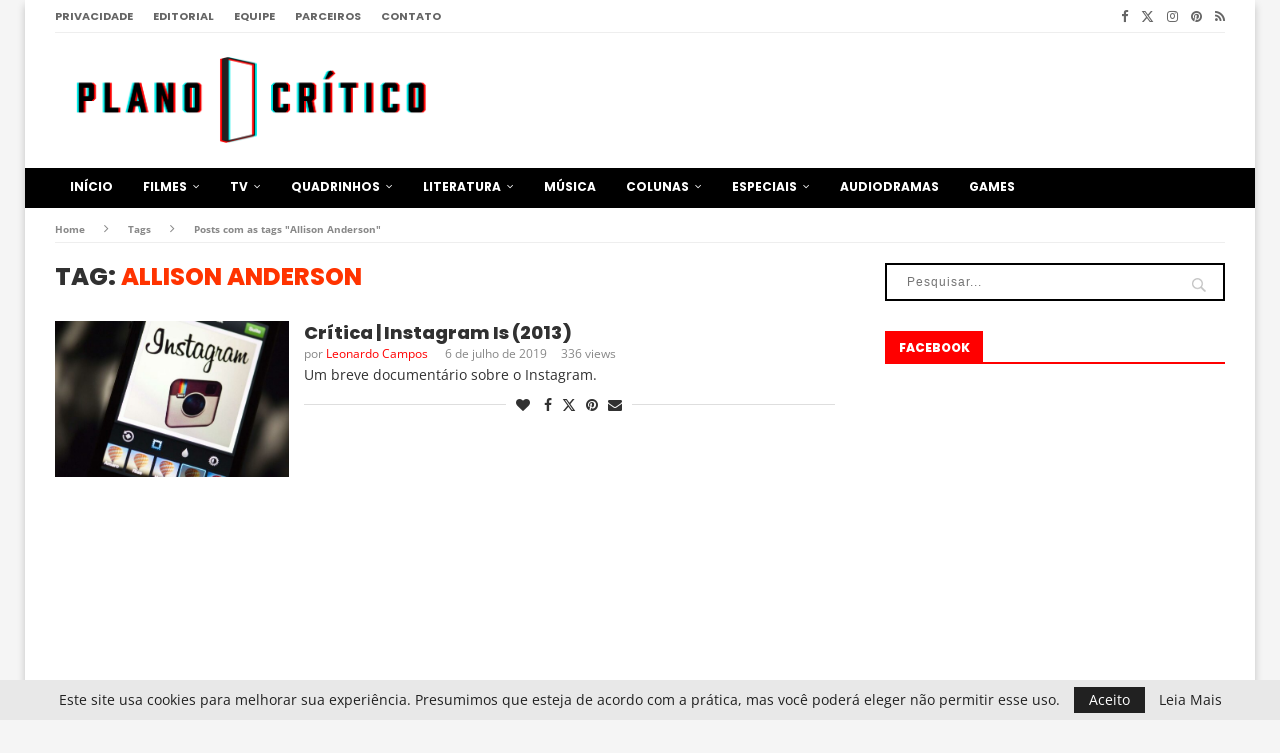

--- FILE ---
content_type: text/html; charset=UTF-8
request_url: https://www.planocritico.com/tag/allison-anderson/
body_size: 28989
content:
<!DOCTYPE html>
<html lang="pt-BR">
<head>
<meta charset="UTF-8">
<meta http-equiv="X-UA-Compatible" content="IE=edge">
<meta name="viewport" content="width=device-width, initial-scale=1">
<link rel="profile" href="https://gmpg.org/xfn/11"/>
<link rel="alternate" type="application/rss+xml" title="Plano Crítico RSS Feed"
href="https://www.planocritico.com/feed/"/>
<link rel="alternate" type="application/atom+xml" title="Plano Crítico Atom Feed"
href="https://www.planocritico.com/feed/atom/"/>
<link rel="pingback" href="https://www.planocritico.com/xmlrpc.php"/>
<!--[if lt IE 9]>
<script src="https://www.planocritico.com/wp-content/themes/soledad/js/html5.js"></script>
<![endif]-->
<meta name='robots' content='index, follow, max-image-preview:large, max-snippet:-1, max-video-preview:-1' />
<!-- This site is optimized with the Yoast SEO plugin v26.7 - https://yoast.com/wordpress/plugins/seo/ -->
<title>Arquivos Allison Anderson - Plano Crítico</title>
<link rel="canonical" href="https://www.planocritico.com/tag/allison-anderson/" />
<meta property="og:locale" content="pt_BR" />
<meta property="og:type" content="article" />
<meta property="og:title" content="Arquivos Allison Anderson - Plano Crítico" />
<meta property="og:url" content="https://www.planocritico.com/tag/allison-anderson/" />
<meta property="og:site_name" content="Plano Crítico" />
<meta name="twitter:card" content="summary_large_image" />
<meta name="twitter:site" content="@PlanoCritico" />
<script type="application/ld+json" class="yoast-schema-graph">{"@context":"https://schema.org","@graph":[{"@type":"CollectionPage","@id":"https://www.planocritico.com/tag/allison-anderson/","url":"https://www.planocritico.com/tag/allison-anderson/","name":"Arquivos Allison Anderson - Plano Crítico","isPartOf":{"@id":"https://www.planocritico.com/#website"},"primaryImageOfPage":{"@id":"https://www.planocritico.com/tag/allison-anderson/#primaryimage"},"image":{"@id":"https://www.planocritico.com/tag/allison-anderson/#primaryimage"},"thumbnailUrl":"https://www.planocritico.com/wp-content/uploads/2019/07/779-Instagram-Is-2013.jpg","breadcrumb":{"@id":"https://www.planocritico.com/tag/allison-anderson/#breadcrumb"},"inLanguage":"pt-BR"},{"@type":"ImageObject","inLanguage":"pt-BR","@id":"https://www.planocritico.com/tag/allison-anderson/#primaryimage","url":"https://www.planocritico.com/wp-content/uploads/2019/07/779-Instagram-Is-2013.jpg","contentUrl":"https://www.planocritico.com/wp-content/uploads/2019/07/779-Instagram-Is-2013.jpg","width":1170,"height":780},{"@type":"BreadcrumbList","@id":"https://www.planocritico.com/tag/allison-anderson/#breadcrumb","itemListElement":[{"@type":"ListItem","position":1,"name":"Início","item":"https://www.planocritico.com/"},{"@type":"ListItem","position":2,"name":"Allison Anderson"}]},{"@type":"WebSite","@id":"https://www.planocritico.com/#website","url":"https://www.planocritico.com/","name":"Plano Crítico","description":"Crítica e Entretenimento","publisher":{"@id":"https://www.planocritico.com/#organization"},"potentialAction":[{"@type":"SearchAction","target":{"@type":"EntryPoint","urlTemplate":"https://www.planocritico.com/?s={search_term_string}"},"query-input":{"@type":"PropertyValueSpecification","valueRequired":true,"valueName":"search_term_string"}}],"inLanguage":"pt-BR"},{"@type":"Organization","@id":"https://www.planocritico.com/#organization","name":"Plano Crítico","url":"https://www.planocritico.com/","logo":{"@type":"ImageObject","inLanguage":"pt-BR","@id":"https://www.planocritico.com/#/schema/logo/image/","url":"https://www.planocritico.com/wp-content/uploads/2020/08/3dcleanOFICIAL.png","contentUrl":"https://www.planocritico.com/wp-content/uploads/2020/08/3dcleanOFICIAL.png","width":1527,"height":366,"caption":"Plano Crítico"},"image":{"@id":"https://www.planocritico.com/#/schema/logo/image/"},"sameAs":["https://www.facebook.com/planocritico/","https://x.com/PlanoCritico","https://www.instagram.com/planocritico/","https://br.pinterest.com/planocritico/"]}]}</script>
<!-- / Yoast SEO plugin. -->
<link rel='dns-prefetch' href='//static.addtoany.com' />
<link rel='dns-prefetch' href='//www.googletagmanager.com' />
<link rel='dns-prefetch' href='//fonts.googleapis.com' />
<link rel='dns-prefetch' href='//pagead2.googlesyndication.com' />
<link rel="alternate" type="application/rss+xml" title="Feed para Plano Crítico &raquo;" href="https://www.planocritico.com/feed/" />
<link rel="alternate" type="application/rss+xml" title="Feed de comentários para Plano Crítico &raquo;" href="https://www.planocritico.com/comments/feed/" />
<link rel="alternate" type="application/rss+xml" title="Feed de tag para Plano Crítico &raquo; Allison Anderson" href="https://www.planocritico.com/tag/allison-anderson/feed/" />
<style id='wp-img-auto-sizes-contain-inline-css' type='text/css'>
img:is([sizes=auto i],[sizes^="auto," i]){contain-intrinsic-size:3000px 1500px}
/*# sourceURL=wp-img-auto-sizes-contain-inline-css */
</style>
<!-- <link rel='stylesheet' id='penci-folding-css' href='https://www.planocritico.com/wp-content/themes/soledad/inc/elementor/assets/css/fold.css?ver=8.7.0' type='text/css' media='all' /> -->
<link rel="stylesheet" type="text/css" href="//www.planocritico.com/wp-content/cache/wpfc-minified/f3kt8kzt/bx38s.css" media="all"/>
<style id='wp-emoji-styles-inline-css' type='text/css'>
img.wp-smiley, img.emoji {
display: inline !important;
border: none !important;
box-shadow: none !important;
height: 1em !important;
width: 1em !important;
margin: 0 0.07em !important;
vertical-align: -0.1em !important;
background: none !important;
padding: 0 !important;
}
/*# sourceURL=wp-emoji-styles-inline-css */
</style>
<!-- <link rel='stylesheet' id='wp-block-library-css' href='https://www.planocritico.com/wp-includes/css/dist/block-library/style.min.css?ver=6.9' type='text/css' media='all' /> -->
<link rel="stylesheet" type="text/css" href="//www.planocritico.com/wp-content/cache/wpfc-minified/lbhznnwc/bx38s.css" media="all"/>
<style id='wp-block-library-theme-inline-css' type='text/css'>
.wp-block-audio :where(figcaption){color:#555;font-size:13px;text-align:center}.is-dark-theme .wp-block-audio :where(figcaption){color:#ffffffa6}.wp-block-audio{margin:0 0 1em}.wp-block-code{border:1px solid #ccc;border-radius:4px;font-family:Menlo,Consolas,monaco,monospace;padding:.8em 1em}.wp-block-embed :where(figcaption){color:#555;font-size:13px;text-align:center}.is-dark-theme .wp-block-embed :where(figcaption){color:#ffffffa6}.wp-block-embed{margin:0 0 1em}.blocks-gallery-caption{color:#555;font-size:13px;text-align:center}.is-dark-theme .blocks-gallery-caption{color:#ffffffa6}:root :where(.wp-block-image figcaption){color:#555;font-size:13px;text-align:center}.is-dark-theme :root :where(.wp-block-image figcaption){color:#ffffffa6}.wp-block-image{margin:0 0 1em}.wp-block-pullquote{border-bottom:4px solid;border-top:4px solid;color:currentColor;margin-bottom:1.75em}.wp-block-pullquote :where(cite),.wp-block-pullquote :where(footer),.wp-block-pullquote__citation{color:currentColor;font-size:.8125em;font-style:normal;text-transform:uppercase}.wp-block-quote{border-left:.25em solid;margin:0 0 1.75em;padding-left:1em}.wp-block-quote cite,.wp-block-quote footer{color:currentColor;font-size:.8125em;font-style:normal;position:relative}.wp-block-quote:where(.has-text-align-right){border-left:none;border-right:.25em solid;padding-left:0;padding-right:1em}.wp-block-quote:where(.has-text-align-center){border:none;padding-left:0}.wp-block-quote.is-large,.wp-block-quote.is-style-large,.wp-block-quote:where(.is-style-plain){border:none}.wp-block-search .wp-block-search__label{font-weight:700}.wp-block-search__button{border:1px solid #ccc;padding:.375em .625em}:where(.wp-block-group.has-background){padding:1.25em 2.375em}.wp-block-separator.has-css-opacity{opacity:.4}.wp-block-separator{border:none;border-bottom:2px solid;margin-left:auto;margin-right:auto}.wp-block-separator.has-alpha-channel-opacity{opacity:1}.wp-block-separator:not(.is-style-wide):not(.is-style-dots){width:100px}.wp-block-separator.has-background:not(.is-style-dots){border-bottom:none;height:1px}.wp-block-separator.has-background:not(.is-style-wide):not(.is-style-dots){height:2px}.wp-block-table{margin:0 0 1em}.wp-block-table td,.wp-block-table th{word-break:normal}.wp-block-table :where(figcaption){color:#555;font-size:13px;text-align:center}.is-dark-theme .wp-block-table :where(figcaption){color:#ffffffa6}.wp-block-video :where(figcaption){color:#555;font-size:13px;text-align:center}.is-dark-theme .wp-block-video :where(figcaption){color:#ffffffa6}.wp-block-video{margin:0 0 1em}:root :where(.wp-block-template-part.has-background){margin-bottom:0;margin-top:0;padding:1.25em 2.375em}
/*# sourceURL=/wp-includes/css/dist/block-library/theme.min.css */
</style>
<style id='classic-theme-styles-inline-css' type='text/css'>
/*! This file is auto-generated */
.wp-block-button__link{color:#fff;background-color:#32373c;border-radius:9999px;box-shadow:none;text-decoration:none;padding:calc(.667em + 2px) calc(1.333em + 2px);font-size:1.125em}.wp-block-file__button{background:#32373c;color:#fff;text-decoration:none}
/*# sourceURL=/wp-includes/css/classic-themes.min.css */
</style>
<style id='safe-svg-svg-icon-style-inline-css' type='text/css'>
.safe-svg-cover{text-align:center}.safe-svg-cover .safe-svg-inside{display:inline-block;max-width:100%}.safe-svg-cover svg{fill:currentColor;height:100%;max-height:100%;max-width:100%;width:100%}
/*# sourceURL=https://www.planocritico.com/wp-content/plugins/safe-svg/dist/safe-svg-block-frontend.css */
</style>
<style id='block-soledad-style-inline-css' type='text/css'>
.pchead-e-block{--pcborder-cl:#dedede;--pcaccent-cl:#6eb48c}.heading1-style-1>h1,.heading1-style-2>h1,.heading2-style-1>h2,.heading2-style-2>h2,.heading3-style-1>h3,.heading3-style-2>h3,.heading4-style-1>h4,.heading4-style-2>h4,.heading5-style-1>h5,.heading5-style-2>h5{padding-bottom:8px;border-bottom:1px solid var(--pcborder-cl);overflow:hidden}.heading1-style-2>h1,.heading2-style-2>h2,.heading3-style-2>h3,.heading4-style-2>h4,.heading5-style-2>h5{border-bottom-width:0;position:relative}.heading1-style-2>h1:before,.heading2-style-2>h2:before,.heading3-style-2>h3:before,.heading4-style-2>h4:before,.heading5-style-2>h5:before{content:'';width:50px;height:2px;bottom:0;left:0;z-index:2;background:var(--pcaccent-cl);position:absolute}.heading1-style-2>h1:after,.heading2-style-2>h2:after,.heading3-style-2>h3:after,.heading4-style-2>h4:after,.heading5-style-2>h5:after{content:'';width:100%;height:2px;bottom:0;left:20px;z-index:1;background:var(--pcborder-cl);position:absolute}.heading1-style-3>h1,.heading1-style-4>h1,.heading2-style-3>h2,.heading2-style-4>h2,.heading3-style-3>h3,.heading3-style-4>h3,.heading4-style-3>h4,.heading4-style-4>h4,.heading5-style-3>h5,.heading5-style-4>h5{position:relative;padding-left:20px}.heading1-style-3>h1:before,.heading1-style-4>h1:before,.heading2-style-3>h2:before,.heading2-style-4>h2:before,.heading3-style-3>h3:before,.heading3-style-4>h3:before,.heading4-style-3>h4:before,.heading4-style-4>h4:before,.heading5-style-3>h5:before,.heading5-style-4>h5:before{width:10px;height:100%;content:'';position:absolute;top:0;left:0;bottom:0;background:var(--pcaccent-cl)}.heading1-style-4>h1,.heading2-style-4>h2,.heading3-style-4>h3,.heading4-style-4>h4,.heading5-style-4>h5{padding:10px 20px;background:#f1f1f1}.heading1-style-5>h1,.heading2-style-5>h2,.heading3-style-5>h3,.heading4-style-5>h4,.heading5-style-5>h5{position:relative;z-index:1}.heading1-style-5>h1:before,.heading2-style-5>h2:before,.heading3-style-5>h3:before,.heading4-style-5>h4:before,.heading5-style-5>h5:before{content:"";position:absolute;left:0;bottom:0;width:200px;height:50%;transform:skew(-25deg) translateX(0);background:var(--pcaccent-cl);z-index:-1;opacity:.4}.heading1-style-6>h1,.heading2-style-6>h2,.heading3-style-6>h3,.heading4-style-6>h4,.heading5-style-6>h5{text-decoration:underline;text-underline-offset:2px;text-decoration-thickness:4px;text-decoration-color:var(--pcaccent-cl)}
/*# sourceURL=https://www.planocritico.com/wp-content/themes/soledad/inc/block/heading-styles/build/style.min.css */
</style>
<style id='global-styles-inline-css' type='text/css'>
:root{--wp--preset--aspect-ratio--square: 1;--wp--preset--aspect-ratio--4-3: 4/3;--wp--preset--aspect-ratio--3-4: 3/4;--wp--preset--aspect-ratio--3-2: 3/2;--wp--preset--aspect-ratio--2-3: 2/3;--wp--preset--aspect-ratio--16-9: 16/9;--wp--preset--aspect-ratio--9-16: 9/16;--wp--preset--color--black: #000000;--wp--preset--color--cyan-bluish-gray: #abb8c3;--wp--preset--color--white: #ffffff;--wp--preset--color--pale-pink: #f78da7;--wp--preset--color--vivid-red: #cf2e2e;--wp--preset--color--luminous-vivid-orange: #ff6900;--wp--preset--color--luminous-vivid-amber: #fcb900;--wp--preset--color--light-green-cyan: #7bdcb5;--wp--preset--color--vivid-green-cyan: #00d084;--wp--preset--color--pale-cyan-blue: #8ed1fc;--wp--preset--color--vivid-cyan-blue: #0693e3;--wp--preset--color--vivid-purple: #9b51e0;--wp--preset--gradient--vivid-cyan-blue-to-vivid-purple: linear-gradient(135deg,rgb(6,147,227) 0%,rgb(155,81,224) 100%);--wp--preset--gradient--light-green-cyan-to-vivid-green-cyan: linear-gradient(135deg,rgb(122,220,180) 0%,rgb(0,208,130) 100%);--wp--preset--gradient--luminous-vivid-amber-to-luminous-vivid-orange: linear-gradient(135deg,rgb(252,185,0) 0%,rgb(255,105,0) 100%);--wp--preset--gradient--luminous-vivid-orange-to-vivid-red: linear-gradient(135deg,rgb(255,105,0) 0%,rgb(207,46,46) 100%);--wp--preset--gradient--very-light-gray-to-cyan-bluish-gray: linear-gradient(135deg,rgb(238,238,238) 0%,rgb(169,184,195) 100%);--wp--preset--gradient--cool-to-warm-spectrum: linear-gradient(135deg,rgb(74,234,220) 0%,rgb(151,120,209) 20%,rgb(207,42,186) 40%,rgb(238,44,130) 60%,rgb(251,105,98) 80%,rgb(254,248,76) 100%);--wp--preset--gradient--blush-light-purple: linear-gradient(135deg,rgb(255,206,236) 0%,rgb(152,150,240) 100%);--wp--preset--gradient--blush-bordeaux: linear-gradient(135deg,rgb(254,205,165) 0%,rgb(254,45,45) 50%,rgb(107,0,62) 100%);--wp--preset--gradient--luminous-dusk: linear-gradient(135deg,rgb(255,203,112) 0%,rgb(199,81,192) 50%,rgb(65,88,208) 100%);--wp--preset--gradient--pale-ocean: linear-gradient(135deg,rgb(255,245,203) 0%,rgb(182,227,212) 50%,rgb(51,167,181) 100%);--wp--preset--gradient--electric-grass: linear-gradient(135deg,rgb(202,248,128) 0%,rgb(113,206,126) 100%);--wp--preset--gradient--midnight: linear-gradient(135deg,rgb(2,3,129) 0%,rgb(40,116,252) 100%);--wp--preset--font-size--small: 12px;--wp--preset--font-size--medium: 20px;--wp--preset--font-size--large: 32px;--wp--preset--font-size--x-large: 42px;--wp--preset--font-size--normal: 14px;--wp--preset--font-size--huge: 42px;--wp--preset--spacing--20: 0.44rem;--wp--preset--spacing--30: 0.67rem;--wp--preset--spacing--40: 1rem;--wp--preset--spacing--50: 1.5rem;--wp--preset--spacing--60: 2.25rem;--wp--preset--spacing--70: 3.38rem;--wp--preset--spacing--80: 5.06rem;--wp--preset--shadow--natural: 6px 6px 9px rgba(0, 0, 0, 0.2);--wp--preset--shadow--deep: 12px 12px 50px rgba(0, 0, 0, 0.4);--wp--preset--shadow--sharp: 6px 6px 0px rgba(0, 0, 0, 0.2);--wp--preset--shadow--outlined: 6px 6px 0px -3px rgb(255, 255, 255), 6px 6px rgb(0, 0, 0);--wp--preset--shadow--crisp: 6px 6px 0px rgb(0, 0, 0);}:where(.is-layout-flex){gap: 0.5em;}:where(.is-layout-grid){gap: 0.5em;}body .is-layout-flex{display: flex;}.is-layout-flex{flex-wrap: wrap;align-items: center;}.is-layout-flex > :is(*, div){margin: 0;}body .is-layout-grid{display: grid;}.is-layout-grid > :is(*, div){margin: 0;}:where(.wp-block-columns.is-layout-flex){gap: 2em;}:where(.wp-block-columns.is-layout-grid){gap: 2em;}:where(.wp-block-post-template.is-layout-flex){gap: 1.25em;}:where(.wp-block-post-template.is-layout-grid){gap: 1.25em;}.has-black-color{color: var(--wp--preset--color--black) !important;}.has-cyan-bluish-gray-color{color: var(--wp--preset--color--cyan-bluish-gray) !important;}.has-white-color{color: var(--wp--preset--color--white) !important;}.has-pale-pink-color{color: var(--wp--preset--color--pale-pink) !important;}.has-vivid-red-color{color: var(--wp--preset--color--vivid-red) !important;}.has-luminous-vivid-orange-color{color: var(--wp--preset--color--luminous-vivid-orange) !important;}.has-luminous-vivid-amber-color{color: var(--wp--preset--color--luminous-vivid-amber) !important;}.has-light-green-cyan-color{color: var(--wp--preset--color--light-green-cyan) !important;}.has-vivid-green-cyan-color{color: var(--wp--preset--color--vivid-green-cyan) !important;}.has-pale-cyan-blue-color{color: var(--wp--preset--color--pale-cyan-blue) !important;}.has-vivid-cyan-blue-color{color: var(--wp--preset--color--vivid-cyan-blue) !important;}.has-vivid-purple-color{color: var(--wp--preset--color--vivid-purple) !important;}.has-black-background-color{background-color: var(--wp--preset--color--black) !important;}.has-cyan-bluish-gray-background-color{background-color: var(--wp--preset--color--cyan-bluish-gray) !important;}.has-white-background-color{background-color: var(--wp--preset--color--white) !important;}.has-pale-pink-background-color{background-color: var(--wp--preset--color--pale-pink) !important;}.has-vivid-red-background-color{background-color: var(--wp--preset--color--vivid-red) !important;}.has-luminous-vivid-orange-background-color{background-color: var(--wp--preset--color--luminous-vivid-orange) !important;}.has-luminous-vivid-amber-background-color{background-color: var(--wp--preset--color--luminous-vivid-amber) !important;}.has-light-green-cyan-background-color{background-color: var(--wp--preset--color--light-green-cyan) !important;}.has-vivid-green-cyan-background-color{background-color: var(--wp--preset--color--vivid-green-cyan) !important;}.has-pale-cyan-blue-background-color{background-color: var(--wp--preset--color--pale-cyan-blue) !important;}.has-vivid-cyan-blue-background-color{background-color: var(--wp--preset--color--vivid-cyan-blue) !important;}.has-vivid-purple-background-color{background-color: var(--wp--preset--color--vivid-purple) !important;}.has-black-border-color{border-color: var(--wp--preset--color--black) !important;}.has-cyan-bluish-gray-border-color{border-color: var(--wp--preset--color--cyan-bluish-gray) !important;}.has-white-border-color{border-color: var(--wp--preset--color--white) !important;}.has-pale-pink-border-color{border-color: var(--wp--preset--color--pale-pink) !important;}.has-vivid-red-border-color{border-color: var(--wp--preset--color--vivid-red) !important;}.has-luminous-vivid-orange-border-color{border-color: var(--wp--preset--color--luminous-vivid-orange) !important;}.has-luminous-vivid-amber-border-color{border-color: var(--wp--preset--color--luminous-vivid-amber) !important;}.has-light-green-cyan-border-color{border-color: var(--wp--preset--color--light-green-cyan) !important;}.has-vivid-green-cyan-border-color{border-color: var(--wp--preset--color--vivid-green-cyan) !important;}.has-pale-cyan-blue-border-color{border-color: var(--wp--preset--color--pale-cyan-blue) !important;}.has-vivid-cyan-blue-border-color{border-color: var(--wp--preset--color--vivid-cyan-blue) !important;}.has-vivid-purple-border-color{border-color: var(--wp--preset--color--vivid-purple) !important;}.has-vivid-cyan-blue-to-vivid-purple-gradient-background{background: var(--wp--preset--gradient--vivid-cyan-blue-to-vivid-purple) !important;}.has-light-green-cyan-to-vivid-green-cyan-gradient-background{background: var(--wp--preset--gradient--light-green-cyan-to-vivid-green-cyan) !important;}.has-luminous-vivid-amber-to-luminous-vivid-orange-gradient-background{background: var(--wp--preset--gradient--luminous-vivid-amber-to-luminous-vivid-orange) !important;}.has-luminous-vivid-orange-to-vivid-red-gradient-background{background: var(--wp--preset--gradient--luminous-vivid-orange-to-vivid-red) !important;}.has-very-light-gray-to-cyan-bluish-gray-gradient-background{background: var(--wp--preset--gradient--very-light-gray-to-cyan-bluish-gray) !important;}.has-cool-to-warm-spectrum-gradient-background{background: var(--wp--preset--gradient--cool-to-warm-spectrum) !important;}.has-blush-light-purple-gradient-background{background: var(--wp--preset--gradient--blush-light-purple) !important;}.has-blush-bordeaux-gradient-background{background: var(--wp--preset--gradient--blush-bordeaux) !important;}.has-luminous-dusk-gradient-background{background: var(--wp--preset--gradient--luminous-dusk) !important;}.has-pale-ocean-gradient-background{background: var(--wp--preset--gradient--pale-ocean) !important;}.has-electric-grass-gradient-background{background: var(--wp--preset--gradient--electric-grass) !important;}.has-midnight-gradient-background{background: var(--wp--preset--gradient--midnight) !important;}.has-small-font-size{font-size: var(--wp--preset--font-size--small) !important;}.has-medium-font-size{font-size: var(--wp--preset--font-size--medium) !important;}.has-large-font-size{font-size: var(--wp--preset--font-size--large) !important;}.has-x-large-font-size{font-size: var(--wp--preset--font-size--x-large) !important;}
:where(.wp-block-post-template.is-layout-flex){gap: 1.25em;}:where(.wp-block-post-template.is-layout-grid){gap: 1.25em;}
:where(.wp-block-term-template.is-layout-flex){gap: 1.25em;}:where(.wp-block-term-template.is-layout-grid){gap: 1.25em;}
:where(.wp-block-columns.is-layout-flex){gap: 2em;}:where(.wp-block-columns.is-layout-grid){gap: 2em;}
:root :where(.wp-block-pullquote){font-size: 1.5em;line-height: 1.6;}
/*# sourceURL=global-styles-inline-css */
</style>
<!-- <link rel='stylesheet' id='contact-form-7-css' href='https://www.planocritico.com/wp-content/plugins/contact-form-7/includes/css/styles.css?ver=6.1.4' type='text/css' media='all' /> -->
<link rel="stylesheet" type="text/css" href="//www.planocritico.com/wp-content/cache/wpfc-minified/9meyd1ht/bx38s.css" media="all"/>
<link rel='stylesheet' id='penci-fonts-css' href='https://fonts.googleapis.com/css?family=Poppins%3A300%2C300italic%2C400%2C400italic%2C500%2C500italic%2C700%2C700italic%2C800%2C800italic%7COpen+Sans%3A300%2C300italic%2C400%2C400italic%2C500%2C500italic%2C600%2C600italic%2C700%2C700italic%2C800%2C800italic%26subset%3Dlatin%2Ccyrillic%2Ccyrillic-ext%2Cgreek%2Cgreek-ext%2Clatin-ext&#038;display=swap&#038;ver=8.7.0' type='text/css' media='' />
<!-- <link rel='stylesheet' id='penci-main-style-css' href='https://www.planocritico.com/wp-content/themes/soledad/main.css?ver=8.7.0' type='text/css' media='all' /> -->
<!-- <link rel='stylesheet' id='penci-swiper-bundle-css' href='https://www.planocritico.com/wp-content/themes/soledad/css/swiper-bundle.min.css?ver=8.7.0' type='text/css' media='all' /> -->
<!-- <link rel='stylesheet' id='penci-font-awesomeold-css' href='https://www.planocritico.com/wp-content/themes/soledad/css/font-awesome.4.7.0.swap.min.css?ver=4.7.0' type='text/css' media='all' /> -->
<!-- <link rel='stylesheet' id='penci_icon-css' href='https://www.planocritico.com/wp-content/themes/soledad/css/penci-icon.css?ver=8.7.0' type='text/css' media='all' /> -->
<!-- <link rel='stylesheet' id='penci_style-css' href='https://www.planocritico.com/wp-content/themes/soledad/style.css?ver=8.7.0' type='text/css' media='all' /> -->
<!-- <link rel='stylesheet' id='penci_social_counter-css' href='https://www.planocritico.com/wp-content/themes/soledad/css/social-counter.css?ver=8.7.0' type='text/css' media='all' /> -->
<!-- <link rel='stylesheet' id='planocritico-css' href='https://www.planocritico.com/wp-content/themes/soledad/planocritico.css?v=3.5&#038;ver=8.7.0' type='text/css' media='all' /> -->
<!-- <link rel='stylesheet' id='elementor-icons-css' href='https://www.planocritico.com/wp-content/plugins/elementor/assets/lib/eicons/css/elementor-icons.min.css?ver=5.45.0' type='text/css' media='all' /> -->
<!-- <link rel='stylesheet' id='elementor-frontend-css' href='https://www.planocritico.com/wp-content/plugins/elementor/assets/css/frontend.min.css?ver=3.34.1' type='text/css' media='all' /> -->
<link rel="stylesheet" type="text/css" href="//www.planocritico.com/wp-content/cache/wpfc-minified/e2ckie3l/bx38s.css" media="all"/>
<link rel='stylesheet' id='elementor-post-254507-css' href='https://www.planocritico.com/wp-content/uploads/elementor/css/post-254507.css?ver=1767868142' type='text/css' media='all' />
<!-- <link rel='stylesheet' id='font-awesome-5-all-css' href='https://www.planocritico.com/wp-content/plugins/elementor/assets/lib/font-awesome/css/all.min.css?ver=3.34.1' type='text/css' media='all' /> -->
<!-- <link rel='stylesheet' id='font-awesome-4-shim-css' href='https://www.planocritico.com/wp-content/plugins/elementor/assets/lib/font-awesome/css/v4-shims.min.css?ver=3.34.1' type='text/css' media='all' /> -->
<!-- <link rel='stylesheet' id='addtoany-css' href='https://www.planocritico.com/wp-content/plugins/add-to-any/addtoany.min.css?ver=1.16' type='text/css' media='all' /> -->
<link rel="stylesheet" type="text/css" href="//www.planocritico.com/wp-content/cache/wpfc-minified/kzttxw4f/bx38s.css" media="all"/>
<style id='addtoany-inline-css' type='text/css'>
margin: 15px 0px;
/*# sourceURL=addtoany-inline-css */
</style>
<!-- <link rel='stylesheet' id='elementor-gf-local-roboto-css' href='https://www.planocritico.com/wp-content/uploads/elementor/google-fonts/css/roboto.css?ver=1742999707' type='text/css' media='all' /> -->
<!-- <link rel='stylesheet' id='elementor-gf-local-robotoslab-css' href='https://www.planocritico.com/wp-content/uploads/elementor/google-fonts/css/robotoslab.css?ver=1742999570' type='text/css' media='all' /> -->
<!-- <link rel='stylesheet' id='elementor-gf-local-opensans-css' href='https://www.planocritico.com/wp-content/uploads/elementor/google-fonts/css/opensans.css?ver=1742999733' type='text/css' media='all' /> -->
<link rel="stylesheet" type="text/css" href="//www.planocritico.com/wp-content/cache/wpfc-minified/1b8co3gp/bx38s.css" media="all"/>
<script src='//www.planocritico.com/wp-content/cache/wpfc-minified/ffy9hfol/bx38s.js' type="text/javascript"></script>
<!-- <script type="text/javascript" src="https://www.planocritico.com/wp-includes/js/jquery/jquery.min.js?ver=3.7.1" id="jquery-core-js"></script> -->
<!-- <script type="text/javascript" src="https://www.planocritico.com/wp-includes/js/jquery/jquery-migrate.min.js?ver=3.4.1" id="jquery-migrate-js"></script> -->
<script type="text/javascript" id="addtoany-core-js-before">
/* <![CDATA[ */
window.a2a_config=window.a2a_config||{};a2a_config.callbacks=[];a2a_config.overlays=[];a2a_config.templates={};a2a_localize = {
Share: "Share",
Save: "Save",
Subscribe: "Subscribe",
Email: "Email",
Bookmark: "Bookmark",
ShowAll: "Show all",
ShowLess: "Show less",
FindServices: "Find service(s)",
FindAnyServiceToAddTo: "Instantly find any service to add to",
PoweredBy: "Powered by",
ShareViaEmail: "Share via email",
SubscribeViaEmail: "Subscribe via email",
BookmarkInYourBrowser: "Bookmark in your browser",
BookmarkInstructions: "Press Ctrl+D or \u2318+D to bookmark this page",
AddToYourFavorites: "Add to your favorites",
SendFromWebOrProgram: "Send from any email address or email program",
EmailProgram: "Email program",
More: "More&#8230;",
ThanksForSharing: "Thanks for sharing!",
ThanksForFollowing: "Thanks for following!"
};
a2a_config.counts = { recover_protocol: 'http' };
//# sourceURL=addtoany-core-js-before
/* ]]> */
</script>
<script type="text/javascript" defer src="https://static.addtoany.com/menu/page.js" id="addtoany-core-js"></script>
<script src='//www.planocritico.com/wp-content/cache/wpfc-minified/2om26kfa/bx38s.js' type="text/javascript"></script>
<!-- <script type="text/javascript" defer src="https://www.planocritico.com/wp-content/plugins/add-to-any/addtoany.min.js?ver=1.1" id="addtoany-jquery-js"></script> -->
<!-- <script type="text/javascript" src="https://www.planocritico.com/wp-content/plugins/elementor/assets/lib/font-awesome/js/v4-shims.min.js?ver=3.34.1" id="font-awesome-4-shim-js"></script> -->
<!-- Snippet da etiqueta do Google (gtag.js) adicionado pelo Site Kit -->
<!-- Snippet do Google Análises adicionado pelo Site Kit -->
<script type="text/javascript" src="https://www.googletagmanager.com/gtag/js?id=GT-NFX8TF3" id="google_gtagjs-js" async></script>
<script type="text/javascript" id="google_gtagjs-js-after">
/* <![CDATA[ */
window.dataLayer = window.dataLayer || [];function gtag(){dataLayer.push(arguments);}
gtag("set","linker",{"domains":["www.planocritico.com"]});
gtag("js", new Date());
gtag("set", "developer_id.dZTNiMT", true);
gtag("config", "GT-NFX8TF3");
//# sourceURL=google_gtagjs-js-after
/* ]]> */
</script>
<link rel="https://api.w.org/" href="https://www.planocritico.com/wp-json/" /><link rel="alternate" title="JSON" type="application/json" href="https://www.planocritico.com/wp-json/wp/v2/tags/59510" /><link rel="EditURI" type="application/rsd+xml" title="RSD" href="https://www.planocritico.com/xmlrpc.php?rsd" />
<meta name="generator" content="WordPress 6.9" />
<meta name="generator" content="Soledad 8.7.0" />
<meta name="generator" content="Site Kit by Google 1.168.0" /><link rel="apple-touch-icon" sizes="57x57" href="/apple-icon-57x57.png">
<link rel="apple-touch-icon" sizes="60x60" href="/apple-icon-60x60.png">
<link rel="apple-touch-icon" sizes="72x72" href="/apple-icon-72x72.png">
<link rel="apple-touch-icon" sizes="76x76" href="/apple-icon-76x76.png">
<link rel="apple-touch-icon" sizes="114x114" href="/apple-icon-114x114.png">
<link rel="apple-touch-icon" sizes="120x120" href="/apple-icon-120x120.png">
<link rel="apple-touch-icon" sizes="144x144" href="/apple-icon-144x144.png">
<link rel="apple-touch-icon" sizes="152x152" href="/apple-icon-152x152.png">
<link rel="apple-touch-icon" sizes="180x180" href="/apple-icon-180x180.png">
<link rel="icon" type="image/png" sizes="192x192"  href="/android-icon-192x192.png">
<link rel="icon" type="image/png" sizes="32x32" href="/favicon-32x32.png">
<link rel="icon" type="image/png" sizes="96x96" href="/favicon-96x96.png">
<link rel="icon" type="image/png" sizes="16x16" href="/favicon-16x16.png">
<link rel="manifest" href="/manifest.json">
<meta name="msapplication-TileColor" content="#ffffff">
<meta name="msapplication-TileImage" content="/ms-icon-144x144.png">
<meta name="theme-color" content="#000000"><style id="penci-custom-style" type="text/css">body{ --pcbg-cl: #fff; --pctext-cl: #313131; --pcborder-cl: #dedede; --pcheading-cl: #313131; --pcmeta-cl: #888888; --pcaccent-cl: #6eb48c; --pcbody-font: 'PT Serif', serif; --pchead-font: 'Raleway', sans-serif; --pchead-wei: bold; --pcava_bdr:10px;--pcajs_fvw:470px;--pcajs_fvmw:220px; } .single.penci-body-single-style-5 #header, .single.penci-body-single-style-6 #header, .single.penci-body-single-style-10 #header, .single.penci-body-single-style-5 .pc-wrapbuilder-header, .single.penci-body-single-style-6 .pc-wrapbuilder-header, .single.penci-body-single-style-10 .pc-wrapbuilder-header { --pchd-mg: 40px; } .fluid-width-video-wrapper > div { position: absolute; left: 0; right: 0; top: 0; width: 100%; height: 100%; } .yt-video-place { position: relative; text-align: center; } .yt-video-place.embed-responsive .start-video { display: block; top: 0; left: 0; bottom: 0; right: 0; position: absolute; transform: none; } .yt-video-place.embed-responsive .start-video img { margin: 0; padding: 0; top: 50%; display: inline-block; position: absolute; left: 50%; transform: translate(-50%, -50%); width: 68px; height: auto; } .mfp-bg { top: 0; left: 0; width: 100%; height: 100%; z-index: 9999999; overflow: hidden; position: fixed; background: #0b0b0b; opacity: .8; filter: alpha(opacity=80) } .mfp-wrap { top: 0; left: 0; width: 100%; height: 100%; z-index: 9999999; position: fixed; outline: none !important; -webkit-backface-visibility: hidden } body { --pchead-font: 'Poppins', sans-serif; } body { --pcbody-font: 'Open Sans', sans-serif; } p{ line-height: 1.8; } #navigation .menu > li > a, #navigation ul.menu ul.sub-menu li > a, .navigation ul.menu ul.sub-menu li > a, .penci-menu-hbg .menu li a, #sidebar-nav .menu li a { font-family: 'Poppins', sans-serif; font-weight: normal; } .penci-hide-tagupdated{ display: none !important; } .header-slogan .header-slogan-text { font-style:normal; } body { --pchead-wei: 800; } .featured-area.featured-style-42 .item-inner-content, .featured-style-41 .swiper-slide, .slider-40-wrapper .nav-thumb-creative .thumb-container:after,.penci-slider44-t-item:before,.penci-slider44-main-wrapper .item, .featured-area .penci-image-holder, .featured-area .penci-slider4-overlay, .featured-area .penci-slide-overlay .overlay-link, .featured-style-29 .featured-slider-overlay, .penci-slider38-overlay{ border-radius: ; -webkit-border-radius: ; } .penci-featured-content-right:before{ border-top-right-radius: ; border-bottom-right-radius: ; } .penci-flat-overlay .penci-slide-overlay .penci-mag-featured-content:before{ border-bottom-left-radius: ; border-bottom-right-radius: ; } .container-single .post-image{ border-radius: ; -webkit-border-radius: ; } .penci-mega-post-inner, .penci-mega-thumbnail .penci-image-holder{ border-radius: ; -webkit-border-radius: ; } #navigation .menu > li > a, #navigation ul.menu ul.sub-menu li > a, .navigation ul.menu ul.sub-menu li > a, .penci-menu-hbg .menu li a, #sidebar-nav .menu li a, #navigation .penci-megamenu .penci-mega-child-categories a, .navigation .penci-megamenu .penci-mega-child-categories a{ font-weight: 600; } body.penci-body-boxed { background-repeat:repeat; } body.penci-body-boxed { background-size:auto; } #logo a { max-width:360px; width: 100%; } @media only screen and (max-width: 960px) and (min-width: 768px){ #logo img{ max-width: 100%; } } .wp-caption p.wp-caption-text, .penci-featured-caption { position: static; background: none; padding: 11px 0 0; color: #888; } .wp-caption:hover p.wp-caption-text, .post-image:hover .penci-featured-caption{ opacity: 1; transform: none; -webkit-transform: none; } .editor-styles-wrapper, body{ --pcaccent-cl: #ff3300; } .penci-menuhbg-toggle:hover .lines-button:after, .penci-menuhbg-toggle:hover .penci-lines:before, .penci-menuhbg-toggle:hover .penci-lines:after,.tags-share-box.tags-share-box-s2 .post-share-plike,.penci-video_playlist .penci-playlist-title,.pencisc-column-2.penci-video_playlist .penci-video-nav .playlist-panel-item, .pencisc-column-1.penci-video_playlist .penci-video-nav .playlist-panel-item,.penci-video_playlist .penci-custom-scroll::-webkit-scrollbar-thumb, .pencisc-button, .post-entry .pencisc-button, .penci-dropcap-box, .penci-dropcap-circle, .penci-login-register input[type="submit"]:hover, .penci-ld .penci-ldin:before, .penci-ldspinner > div{ background: #ff3300; } a, .post-entry .penci-portfolio-filter ul li a:hover, .penci-portfolio-filter ul li a:hover, .penci-portfolio-filter ul li.active a, .post-entry .penci-portfolio-filter ul li.active a, .penci-countdown .countdown-amount, .archive-box h1, .post-entry a, .container.penci-breadcrumb span a:hover,.container.penci-breadcrumb a:hover, .post-entry blockquote:before, .post-entry blockquote cite, .post-entry blockquote .author, .wpb_text_column blockquote:before, .wpb_text_column blockquote cite, .wpb_text_column blockquote .author, .penci-pagination a:hover, ul.penci-topbar-menu > li a:hover, div.penci-topbar-menu > ul > li a:hover, .penci-recipe-heading a.penci-recipe-print,.penci-review-metas .penci-review-btnbuy, .main-nav-social a:hover, .widget-social .remove-circle a:hover i, .penci-recipe-index .cat > a.penci-cat-name, #bbpress-forums li.bbp-body ul.forum li.bbp-forum-info a:hover, #bbpress-forums li.bbp-body ul.topic li.bbp-topic-title a:hover, #bbpress-forums li.bbp-body ul.forum li.bbp-forum-info .bbp-forum-content a, #bbpress-forums li.bbp-body ul.topic p.bbp-topic-meta a, #bbpress-forums .bbp-breadcrumb a:hover, #bbpress-forums .bbp-forum-freshness a:hover, #bbpress-forums .bbp-topic-freshness a:hover, #buddypress ul.item-list li div.item-title a, #buddypress ul.item-list li h4 a, #buddypress .activity-header a:first-child, #buddypress .comment-meta a:first-child, #buddypress .acomment-meta a:first-child, div.bbp-template-notice a:hover, .penci-menu-hbg .menu li a .indicator:hover, .penci-menu-hbg .menu li a:hover, #sidebar-nav .menu li a:hover, .penci-rlt-popup .rltpopup-meta .rltpopup-title:hover, .penci-video_playlist .penci-video-playlist-item .penci-video-title:hover, .penci_list_shortcode li:before, .penci-dropcap-box-outline, .penci-dropcap-circle-outline, .penci-dropcap-regular, .penci-dropcap-bold{ color: #ff3300; } .penci-home-popular-post ul.slick-dots li button:hover, .penci-home-popular-post ul.slick-dots li.slick-active button, .post-entry blockquote .author span:after, .error-image:after, .error-404 .go-back-home a:after, .penci-header-signup-form, .woocommerce span.onsale, .woocommerce #respond input#submit:hover, .woocommerce a.button:hover, .woocommerce button.button:hover, .woocommerce input.button:hover, .woocommerce nav.woocommerce-pagination ul li span.current, .woocommerce div.product .entry-summary div[itemprop="description"]:before, .woocommerce div.product .entry-summary div[itemprop="description"] blockquote .author span:after, .woocommerce div.product .woocommerce-tabs #tab-description blockquote .author span:after, .woocommerce #respond input#submit.alt:hover, .woocommerce a.button.alt:hover, .woocommerce button.button.alt:hover, .woocommerce input.button.alt:hover, .pcheader-icon.shoping-cart-icon > a > span, #penci-demobar .buy-button, #penci-demobar .buy-button:hover, .penci-recipe-heading a.penci-recipe-print:hover,.penci-review-metas .penci-review-btnbuy:hover, .penci-review-process span, .penci-review-score-total, #navigation.menu-style-2 ul.menu ul.sub-menu:before, #navigation.menu-style-2 .menu ul ul.sub-menu:before, .penci-go-to-top-floating, .post-entry.blockquote-style-2 blockquote:before, #bbpress-forums #bbp-search-form .button, #bbpress-forums #bbp-search-form .button:hover, .wrapper-boxed .bbp-pagination-links span.current, #bbpress-forums #bbp_reply_submit:hover, #bbpress-forums #bbp_topic_submit:hover,#main .bbp-login-form .bbp-submit-wrapper button[type="submit"]:hover, #buddypress .dir-search input[type=submit], #buddypress .groups-members-search input[type=submit], #buddypress button:hover, #buddypress a.button:hover, #buddypress a.button:focus, #buddypress input[type=button]:hover, #buddypress input[type=reset]:hover, #buddypress ul.button-nav li a:hover, #buddypress ul.button-nav li.current a, #buddypress div.generic-button a:hover, #buddypress .comment-reply-link:hover, #buddypress input[type=submit]:hover, #buddypress div.pagination .pagination-links .current, #buddypress div.item-list-tabs ul li.selected a, #buddypress div.item-list-tabs ul li.current a, #buddypress div.item-list-tabs ul li a:hover, #buddypress table.notifications thead tr, #buddypress table.notifications-settings thead tr, #buddypress table.profile-settings thead tr, #buddypress table.profile-fields thead tr, #buddypress table.wp-profile-fields thead tr, #buddypress table.messages-notices thead tr, #buddypress table.forum thead tr, #buddypress input[type=submit] { background-color: #ff3300; } .penci-pagination ul.page-numbers li span.current, #comments_pagination span { color: #fff; background: #ff3300; border-color: #ff3300; } .footer-instagram h4.footer-instagram-title > span:before, .woocommerce nav.woocommerce-pagination ul li span.current, .penci-pagination.penci-ajax-more a.penci-ajax-more-button:hover, .penci-recipe-heading a.penci-recipe-print:hover,.penci-review-metas .penci-review-btnbuy:hover, .home-featured-cat-content.style-14 .magcat-padding:before, .wrapper-boxed .bbp-pagination-links span.current, #buddypress .dir-search input[type=submit], #buddypress .groups-members-search input[type=submit], #buddypress button:hover, #buddypress a.button:hover, #buddypress a.button:focus, #buddypress input[type=button]:hover, #buddypress input[type=reset]:hover, #buddypress ul.button-nav li a:hover, #buddypress ul.button-nav li.current a, #buddypress div.generic-button a:hover, #buddypress .comment-reply-link:hover, #buddypress input[type=submit]:hover, #buddypress div.pagination .pagination-links .current, #buddypress input[type=submit], form.pc-searchform.penci-hbg-search-form input.search-input:hover, form.pc-searchform.penci-hbg-search-form input.search-input:focus, .penci-dropcap-box-outline, .penci-dropcap-circle-outline { border-color: #ff3300; } .woocommerce .woocommerce-error, .woocommerce .woocommerce-info, .woocommerce .woocommerce-message { border-top-color: #ff3300; } .penci-slider ol.penci-control-nav li a.penci-active, .penci-slider ol.penci-control-nav li a:hover, .penci-related-carousel .penci-owl-dot.active span, .penci-owl-carousel-slider .penci-owl-dot.active span{ border-color: #ff3300; background-color: #ff3300; } .woocommerce .woocommerce-message:before, .woocommerce form.checkout table.shop_table .order-total .amount, .woocommerce ul.products li.product .price ins, .woocommerce ul.products li.product .price, .woocommerce div.product p.price ins, .woocommerce div.product span.price ins, .woocommerce div.product p.price, .woocommerce div.product .entry-summary div[itemprop="description"] blockquote:before, .woocommerce div.product .woocommerce-tabs #tab-description blockquote:before, .woocommerce div.product .entry-summary div[itemprop="description"] blockquote cite, .woocommerce div.product .entry-summary div[itemprop="description"] blockquote .author, .woocommerce div.product .woocommerce-tabs #tab-description blockquote cite, .woocommerce div.product .woocommerce-tabs #tab-description blockquote .author, .woocommerce div.product .product_meta > span a:hover, .woocommerce div.product .woocommerce-tabs ul.tabs li.active, .woocommerce ul.cart_list li .amount, .woocommerce ul.product_list_widget li .amount, .woocommerce table.shop_table td.product-name a:hover, .woocommerce table.shop_table td.product-price span, .woocommerce table.shop_table td.product-subtotal span, .woocommerce-cart .cart-collaterals .cart_totals table td .amount, .woocommerce .woocommerce-info:before, .woocommerce div.product span.price, .penci-container-inside.penci-breadcrumb span a:hover,.penci-container-inside.penci-breadcrumb a:hover { color: #ff3300; } .standard-content .penci-more-link.penci-more-link-button a.more-link, .penci-readmore-btn.penci-btn-make-button a, .penci-featured-cat-seemore.penci-btn-make-button a{ background-color: #ff3300; color: #fff; } .penci-vernav-toggle:before{ border-top-color: #ff3300; color: #fff; } .penci-top-bar, .penci-topbar-trending .penci-owl-carousel .owl-item, ul.penci-topbar-menu ul.sub-menu, div.penci-topbar-menu > ul ul.sub-menu, .pctopbar-login-btn .pclogin-sub{ background-color: #ffffff; } .headline-title.nticker-style-3:after{ border-color: #ffffff; } .headline-title { background-color: #e91b23; } .headline-title.nticker-style-2:after, .headline-title.nticker-style-4:after{ border-color: #e91b23; } .headline-title { color: #000000; } a.penci-topbar-post-title:hover { color: #01579b; } a.penci-topbar-post-title { text-transform: none; } ul.penci-topbar-menu > li a, div.penci-topbar-menu > ul > li a { color: #666666; } ul.penci-topbar-menu > li a:hover, div.penci-topbar-menu > ul > li a:hover { color: #ff3300; } .penci-topbar-social a { color: #666666; } .penci-topbar-social a:hover { color: #ff3300; } #penci-login-popup:before{ opacity: ; } @media only screen and (min-width: 961px){#navigation,.sticky-wrapper:not( .is-sticky ) #navigation, #navigation.sticky:not(.sticky-active){ height: 40px !important; }#navigation .menu > li > a,.main-nav-social,#navigation.sticky:not(.sticky-active) .menu > li > a, #navigation.sticky:not(.sticky-active) .main-nav-social, .sticky-wrapper:not( .is-sticky ) #navigation .menu>li>a,.sticky-wrapper:not( .is-sticky ) .main-nav-social{ line-height: 38px !important; height: 39px !important; }#navigation.sticky:not(.sticky-active) ul.menu > li > a:before, #navigation.sticky:not(.sticky-active) .menu > ul > li > a:before, .sticky-wrapper:not( .is-sticky ) #navigation ul.menu > li > a:before,.sticky-wrapper:not( .is-sticky ) #navigation .menu > ul > li > a:before{ bottom: calc( 40px/2 - 14px ) !important; }#navigation .pc_dm_mode,.top-search-classes a.cart-contents, .pcheader-icon > a, #navigation.sticky:not(.sticky-active) .pcheader-icon > a,.sticky-wrapper:not( .is-sticky ) .pcheader-icon > a,#navigation #penci-header-bookmark > a{ height: 38px !important;line-height: 38px !important; }.penci-header-builder .pcheader-icon > a, .penci-header-builder .penci-menuhbg-toggle, .penci-header-builder .top-search-classes a.cart-contents, .penci-header-builder .top-search-classes > a{ height: auto !important; line-height: unset !important; }.pcheader-icon.shoping-cart-icon > a > span, #navigation.sticky:not(.sticky-active) .pcheader-icon.shoping-cart-icon > a > span, .sticky-wrapper:not( .is-sticky ) .pcheader-icon.shoping-cart-icon > a > span{ top: calc( 40px/2 - 18px ) !important; }.penci-menuhbg-toggle, .show-search, .show-search form.pc-searchform input.search-input, #navigation.sticky:not(.sticky-active) .penci-menuhbg-toggle, #navigation.sticky:not(.sticky-active) .show-search, #navigation.sticky:not(.sticky-active) .show-search form.pc-searchform input.search-input, .sticky-wrapper:not( .is-sticky ) #navigation .penci-menuhbg-toggle,.sticky-wrapper:not( .is-sticky ) #navigation .show-search:not( .pcbds-overlay ), .sticky-wrapper:not( .is-sticky ) .show-search form.pc-searchform input.search-input{ height: 38px !important; }#navigation.sticky:not(.sticky-active) .show-search a.close-search, .sticky-wrapper:not( .is-sticky ) .show-search a.close-search{ height: 40px !important;line-height: 40px !important; }#navigation #logo img, #navigation.sticky:not(.sticky-active).header-6 #logo img, #navigation.header-6 #logo img{ max-height: 40px; }body.rtl #navigation.sticky:not(.sticky-active) ul.menu > li > .sub-menu, body.rtl #navigation.header-6.sticky:not(.sticky-active) ul.menu > li > .sub-menu, body.rtl #navigation.header-6.sticky:not(.sticky-active) .menu > ul > li > .sub-menu, body.rtl #navigation.header-10.sticky:not(.sticky-active) ul.menu > li > .sub-menu, body.rtl #navigation.header-10.sticky:not(.sticky-active) .menu > ul > li > .sub-menu, body.rtl #navigation.header-11.sticky:not(.sticky-active) ul.menu > li > .sub-menu, body.rtl #navigation.header-11.sticky:not(.sticky-active) .menu > ul > li > .sub-menu, body.rtl #navigation-sticky-wrapper:not(.is-sticky) #navigation ul.menu > li > .sub-menu, body.rtl #navigation-sticky-wrapper:not(.is-sticky) #navigation.header-6 ul.menu > li > .sub-menu, body.rtl #navigation-sticky-wrapper:not(.is-sticky) #navigation.header-6 .menu > ul > li > .sub-menu, body.rtl #navigation-sticky-wrapper:not(.is-sticky) #navigation.header-10 ul.menu > li > .sub-menu, body.rtl #navigation-sticky-wrapper:not(.is-sticky) #navigation.header-10 .menu > ul > li > .sub-menu, body.rtl #navigation-sticky-wrapper:not(.is-sticky) #navigation.header-11 ul.menu > li > .sub-menu, body.rtl #navigation-sticky-wrapper:not(.is-sticky) #navigation.header-11 .menu > ul > li > .sub-menu{ top: 39px; }#navigation.header-10.sticky:not(.sticky-active):not(.penci-logo-overflow) #logo img, #navigation.header-11.sticky:not(.sticky-active):not(.penci-logo-overflow) #logo img, .sticky-wrapper:not( .is-sticky ) #navigation.header-10:not( .penci-logo-overflow ) #logo img, .sticky-wrapper:not( .is-sticky ) #navigation.header-11:not( .penci-logo-overflow ) #logo img { max-height: 40px; }.sticky-wrapper:not( .is-sticky ) #navigation.header-3.menu-item-padding,#navigation.header-3.menu-item-padding.sticky:not(.sticky-active).sticky-wrapper:not( .is-sticky ) #navigation.header-3.menu-item-padding ul.menu > li > a, #navigation.header-3.menu-item-padding.sticky:not(.sticky-active) ul.menu > li > a{ height: 40px; }}@media only screen and (min-width: 961px){.sticky-wrapper.is-sticky #navigation, .is-sticky #navigation.menu-item-padding,.is-sticky #navigation.menu-item-padding, #navigation.sticky-active,#navigation.sticky-active.menu-item-padding,#navigation.sticky-active.menu-item-padding{ height: 40px !important; }.sticky-wrapper.is-sticky #navigation .menu>li>a,.sticky-wrapper.is-sticky .main-nav-social, #navigation.sticky-active .menu > li > a, #navigation.sticky-active .main-nav-social{ line-height: 38px !important; height: 38px !important; }#navigation.sticky-active.header-10.menu-item-padding ul.menu > li > a, .is-sticky #navigation.header-10.menu-item-padding ul.menu > li > a,#navigation.sticky-active.header-11.menu-item-padding ul.menu > li > a, .is-sticky #navigation.header-11.menu-item-padding ul.menu > li > a,#navigation.sticky-active.header-1.menu-item-padding ul.menu > li > a, .is-sticky #navigation.header-1.menu-item-padding ul.menu > li > a,#navigation.sticky-active.header-4.menu-item-padding ul.menu > li > a, .is-sticky #navigation.header-4.menu-item-padding ul.menu > li > a,#navigation.sticky-active.header-7.menu-item-padding ul.menu > li > a, .is-sticky #navigation.header-7.menu-item-padding ul.menu > li > a,#navigation.sticky-active.header-6.menu-item-padding ul.menu > li > a, .is-sticky #navigation.header-6.menu-item-padding ul.menu > li > a,#navigation.sticky-active.header-9.menu-item-padding ul.menu > li > a, .is-sticky #navigation.header-9.menu-item-padding ul.menu > li > a,#navigation.sticky-active.header-2.menu-item-padding ul.menu > li > a, .is-sticky #navigation.header-2.menu-item-padding ul.menu > li > a,#navigation.sticky-active.header-3.menu-item-padding ul.menu > li > a, .is-sticky #navigation.header-3.menu-item-padding ul.menu > li > a,#navigation.sticky-active.header-5.menu-item-padding ul.menu > li > a, .is-sticky #navigation.header-5.menu-item-padding ul.menu > li > a,#navigation.sticky-active.header-8.menu-item-padding ul.menu > li > a, .is-sticky #navigation.header-8.menu-item-padding ul.menu > li > a{ height: 40px !important; line-height: 40px !important; }.is-sticky .top-search-classes a.cart-contents, .is-sticky #navigation #penci-header-bookmark > a, #navigation.sticky-active .main-nav-social, #navigation.sticky-active .pcheader-icon > a, .is-sticky .main-nav-social,.is-sticky .pcheader-icon > a,#navigation.sticky-active .penci-menuhbg-toggle, .sticky-wrapper.is-sticky #navigation .penci-menuhbg-toggle,#navigation.sticky-active .show-search, #navigation.sticky-active .show-search form.pc-searchform input.search-input, .sticky-wrapper.is-sticky .show-search, .sticky-wrapper.is-sticky .show-search form.pc-searchform input.search-input,.sticky-wrapper.is-sticky #navigation .pc_dm_mode, #navigation.sticky-active .show-search a.close-search, .sticky-wrapper.is-sticky .show-search a.close-search{ height: 38px !important; line-height: 38px !important; }#navigation.sticky-active.header-6 #logo img, .is-sticky #navigation.header-6 #logo img{ max-height: 40px; }#navigation.sticky-active .pcheader-icon.shoping-cart-icon > a > span, .sticky-wrapper.is-sticky .pcheader-icon.shoping-cart-icon > a > span{ top: calc( 40px/2 - 18px ) !important; }#navigation.sticky-active ul.menu > li > a:before, #navigation.sticky-active .menu > ul > li > a:before, .sticky-wrapper.is-sticky #navigation ul.menu > li > a:before, .sticky-wrapper.is-sticky #navigation .menu > ul > li > a:before{ bottom: calc( 40px/2 - 14px ) !important; }body.rtl #navigation.sticky-active ul.menu > li > .sub-menu, body.rtl #navigation-sticky-wrapper.is-sticky #navigation ul.menu > li > .sub-menu,body.rtl #navigation.sticky-active.header-6 ul.menu > li > .sub-menu, body.rtl #navigation-sticky-wrapper.is-sticky #navigation.header-6 ul.menu > li > .sub-menu,body.rtl #navigation.sticky-active.header-6 .menu > ul > li > .sub-menu, body.rtl #navigation-sticky-wrapper.is-sticky #navigation.header-6 .menu > ul > li > .sub-menu,body.rtl #navigation.sticky-active.header-10 ul.menu > li > .sub-menu, body.rtl #navigation-sticky-wrapper.is-sticky #navigation.header-10 ul.menu > li > .sub-menu,body.rtl #navigation.sticky-active.header-10 .menu > ul > li > .sub-menu, body.rtl #navigation-sticky-wrapper.is-sticky #navigation.header-10 .menu > ul > li > .sub-menu,body.rtl #navigation.sticky-active.header-11 ul.menu > li > .sub-menu, body.rtl #navigation-sticky-wrapper.is-sticky #navigation.header-11 ul.menu > li > .sub-menu,body.rtl #navigation.sticky-active.header-11 .menu > ul > li > .sub-menu, body.rtl #navigation-sticky-wrapper.is-sticky #navigation.header-11 .menu > ul > li > .sub-menu{ top: 39px; }#navigation.sticky-active.header-10:not(.penci-logo-overflow) #logo img, #navigation.sticky-active.header-11:not(.penci-logo-overflow) #logo img, .is-sticky #navigation.header-10:not( .penci-logo-overflow ) #logo img, .is-sticky #navigation.header-11:not( .penci-logo-overflow ) #logo img { max-height: 40px; }} #header .inner-header { background-color: #ffffff; background-image: none; } #navigation, .show-search { background: #000000; } @media only screen and (min-width: 960px){ #navigation.header-11 > .container { background: #000000; }} #navigation ul.menu > li > a:before, #navigation .menu > ul > li > a:before{ content: none; } .navigation, .navigation.header-layout-bottom, #navigation, #navigation.header-layout-bottom { border-color: #000000; } .navigation .menu > li > a, .navigation .menu .sub-menu li a, #navigation .menu > li > a, #navigation .menu .sub-menu li a { color: #ffffff; } .navigation .menu > li > a:hover, .navigation .menu li.current-menu-item > a, .navigation .menu > li.current_page_item > a, .navigation .menu > li:hover > a, .navigation .menu > li.current-menu-ancestor > a, .navigation .menu > li.current-menu-item > a, .navigation .menu .sub-menu li a:hover, .navigation .menu .sub-menu li.current-menu-item > a, .navigation .sub-menu li:hover > a, #navigation .menu > li > a:hover, #navigation .menu li.current-menu-item > a, #navigation .menu > li.current_page_item > a, #navigation .menu > li:hover > a, #navigation .menu > li.current-menu-ancestor > a, #navigation .menu > li.current-menu-item > a, #navigation .menu .sub-menu li a:hover, #navigation .menu .sub-menu li.current-menu-item > a, #navigation .sub-menu li:hover > a { color: #ffffff; } .navigation ul.menu > li > a:before, .navigation .menu > ul > li > a:before, #navigation ul.menu > li > a:before, #navigation .menu > ul > li > a:before { background: #ffffff; } .navigation.menu-item-padding .menu > li > a:hover, .navigation.menu-item-padding .menu > li:hover > a, .navigation.menu-item-padding .menu > li.current-menu-item > a, .navigation.menu-item-padding .menu > li.current_page_item > a, .navigation.menu-item-padding .menu > li.current-menu-ancestor > a, .navigation.menu-item-padding .menu > li.current-menu-item > a, #navigation.menu-item-padding .menu > li > a:hover, #navigation.menu-item-padding .menu > li:hover > a, #navigation.menu-item-padding .menu > li.current-menu-item > a, #navigation.menu-item-padding .menu > li.current_page_item > a, #navigation.menu-item-padding .menu > li.current-menu-ancestor > a, #navigation.menu-item-padding .menu > li.current-menu-item > a { background-color: #ff0000; } .navigation .penci-megamenu .penci-mega-thumbnail .mega-cat-name, #navigation .penci-megamenu .penci-mega-thumbnail .mega-cat-name { color: #ff0000; } .navigation .menu ul.sub-menu li .pcmis-2 .penci-mega-post a:hover, .navigation .penci-megamenu .penci-mega-child-categories a.cat-active, .navigation .menu .penci-megamenu .penci-mega-child-categories a:hover, .navigation .menu .penci-megamenu .penci-mega-latest-posts .penci-mega-post a:hover, #navigation .menu ul.sub-menu li .pcmis-2 .penci-mega-post a:hover, #navigation .penci-megamenu .penci-mega-child-categories a.cat-active, #navigation .menu .penci-megamenu .penci-mega-child-categories a:hover, #navigation .menu .penci-megamenu .penci-mega-latest-posts .penci-mega-post a:hover { color: #ff0000; } #navigation .penci-megamenu .penci-mega-thumbnail .mega-cat-name { background: #ff0000; } #navigation ul.menu ul.sub-menu li > a, #navigation .penci-megamenu .penci-mega-child-categories a, #navigation .penci-megamenu .post-mega-title a, #navigation .menu ul ul.sub-menu li a { font-size: 11px; } #navigation .penci-megamenu .post-mega-title a, .pc-builder-element .navigation .penci-megamenu .penci-content-megamenu .penci-mega-latest-posts .penci-mega-post .post-mega-title a{ text-transform: none; } #navigation .menu .sub-menu li a { color: #0a0a0a; } #navigation .menu .sub-menu li a:hover, #navigation .menu .sub-menu li.current-menu-item > a, #navigation .sub-menu li:hover > a { color: #ff0000; } #navigation.menu-style-2 ul.menu ul.sub-menu:before, #navigation.menu-style-2 .menu ul ul.sub-menu:before { background-color: #ff0000; } .top-search-classes a.cart-contents, .pcheader-icon > a, #navigation .button-menu-mobile,.top-search-classes > a, #navigation #penci-header-bookmark > a { color: #ffffff; } #navigation .button-menu-mobile svg { fill: #ffffff; } .show-search form.pc-searchform input.search-input::-webkit-input-placeholder{ color: #ffffff; } .show-search form.pc-searchform input.search-input:-moz-placeholder { color: #ffffff; opacity: 1;} .show-search form.pc-searchform input.search-input::-moz-placeholder {color: #ffffff; opacity: 1; } .show-search form.pc-searchform input.search-input:-ms-input-placeholder { color: #ffffff; } .penci-search-form form input.search-input::-webkit-input-placeholder{ color: #ffffff; } .penci-search-form form input.search-input:-moz-placeholder { color: #ffffff; opacity: 1;} .penci-search-form form input.search-input::-moz-placeholder {color: #ffffff; opacity: 1; } .penci-search-form form input.search-input:-ms-input-placeholder { color: #ffffff; } .show-search form.pc-searchform input.search-input,.penci-search-form form input.search-input{ color: #ffffff; } .show-search a.close-search { color: #ffffff; } .header-search-style-overlay .show-search a.close-search { color: #ffffff; } .header-search-style-default .pcajx-search-loading.show-search .penci-search-form form button:before {border-left-color: #ffffff;} .show-search form.pc-searchform input.search-input::-webkit-input-placeholder{ color: #ffffff; } .show-search form.pc-searchform input.search-input:-moz-placeholder { color: #ffffff; opacity: 1;} .show-search form.pc-searchform input.search-input::-moz-placeholder {color: #ffffff; opacity: 1; } .show-search form.pc-searchform input.search-input:-ms-input-placeholder { color: #ffffff; } .penci-search-form form input.search-input::-webkit-input-placeholder{ color: #ffffff; } .penci-search-form form input.search-input:-moz-placeholder { color: #ffffff; opacity: 1;} .penci-search-form form input.search-input::-moz-placeholder {color: #ffffff; opacity: 1; } .penci-search-form form input.search-input:-ms-input-placeholder { color: #ffffff; } .show-search form.pc-searchform input.search-input,.penci-search-form form input.search-input{ color: #ffffff; } .home-featured-cat-content, .penci-featured-cat-seemore, .penci-featured-cat-custom-ads, .home-featured-cat-content.style-8 { margin-bottom: 40px; } .home-featured-cat-content.style-8 .penci-grid li.list-post:last-child{ margin-bottom: 0; } .home-featured-cat-content.style-3, .home-featured-cat-content.style-11{ margin-bottom: 30px; } .home-featured-cat-content.style-7{ margin-bottom: 14px; } .home-featured-cat-content.style-13{ margin-bottom: 20px; } .penci-featured-cat-seemore, .penci-featured-cat-custom-ads{ margin-top: -20px; } .penci-featured-cat-seemore.penci-seemore-style-7, .mag-cat-style-7 .penci-featured-cat-custom-ads{ margin-top: -18px; } .penci-featured-cat-seemore.penci-seemore-style-8, .mag-cat-style-8 .penci-featured-cat-custom-ads{ margin-top: 0px; } .penci-featured-cat-seemore.penci-seemore-style-13, .mag-cat-style-13 .penci-featured-cat-custom-ads{ margin-top: -20px; } .penci-header-signup-form { padding-top: px; padding-bottom: px; } .penci-header-signup-form { background-color: #ffffff; } .penci-header-signup-form .widget input[type="submit"] { background-color: #ff0000; } .penci-header-signup-form .widget input[type="submit"] { color: #ffffff; } .penci-header-signup-form .widget input[type="submit"]:hover { background-color: #000000; } .penci-header-signup-form .widget input[type="submit"]:hover { color: #ffffff; } .header-social a:hover i, .main-nav-social a:hover, .penci-menuhbg-toggle:hover .lines-button:after, .penci-menuhbg-toggle:hover .penci-lines:before, .penci-menuhbg-toggle:hover .penci-lines:after { color: #01579b; } #sidebar-nav .menu li a:hover, .header-social.sidebar-nav-social a:hover i, #sidebar-nav .menu li a .indicator:hover, #sidebar-nav .menu .sub-menu li a .indicator:hover{ color: #ff0000; } #sidebar-nav-logo:before{ background-color: #ff0000; } .penci-slide-overlay .overlay-link, .penci-slider38-overlay, .penci-flat-overlay .penci-slide-overlay .penci-mag-featured-content:before, .slider-40-wrapper .list-slider-creative .item-slider-creative .img-container:before { opacity: ; } .penci-item-mag:hover .penci-slide-overlay .overlay-link, .featured-style-38 .item:hover .penci-slider38-overlay, .penci-flat-overlay .penci-item-mag:hover .penci-slide-overlay .penci-mag-featured-content:before { opacity: ; } .penci-featured-content .featured-slider-overlay { opacity: ; } .slider-40-wrapper .list-slider-creative .item-slider-creative:hover .img-container:before { opacity:; } .featured-style-29 .featured-slider-overlay { opacity: ; } .penci-standard-cat .cat > a.penci-cat-name { color: #ff0000; } .penci-standard-cat .cat:before, .penci-standard-cat .cat:after { background-color: #ff0000; } .pc_titlebig_standard a, .header-standard > h2 a:hover { color: #ff0000; } .standard-content .penci-post-box-meta .penci-post-share-box a:hover, .standard-content .penci-post-box-meta .penci-post-share-box a.liked { color: #ff0000; } .header-standard .post-entry a:hover, .header-standard .author-post span a:hover, .standard-content a, .standard-content .post-entry a, .standard-post-entry a.more-link:hover, .penci-post-box-meta .penci-box-meta a:hover, .standard-content .post-entry blockquote:before, .post-entry blockquote cite, .post-entry blockquote .author, .standard-content-special .author-quote span, .standard-content-special .format-post-box .post-format-icon i, .standard-content-special .format-post-box .dt-special a:hover, .standard-content .penci-more-link a.more-link, .standard-content .penci-post-box-meta .penci-box-meta a:hover { color: #ff0000; } .standard-content .penci-more-link.penci-more-link-button a.more-link{ background-color: #ff0000; color: #fff; } .standard-content-special .author-quote span:before, .standard-content-special .author-quote span:after, .standard-content .post-entry ul li:before, .post-entry blockquote .author span:after, .header-standard:after { background-color: #ff0000; } .penci-more-link a.more-link:before, .penci-more-link a.more-link:after { border-color: #ff0000; } .penci_grid_title a, .penci-grid li .item h2 a, .penci-masonry .item-masonry h2 a, .grid-mixed .mixed-detail h2 a, .overlay-header-box .overlay-title a { text-transform: none; } .penci-grid li .item h2 a, .penci-masonry .item-masonry h2 a { } .penci-featured-infor .cat a.penci-cat-name, .penci-grid .cat a.penci-cat-name, .penci-masonry .cat a.penci-cat-name, .penci-featured-infor .cat a.penci-cat-name { color: #ff0000; } .penci-featured-infor .cat a.penci-cat-name:after, .penci-grid .cat a.penci-cat-name:after, .penci-masonry .cat a.penci-cat-name:after, .penci-featured-infor .cat a.penci-cat-name:after{ border-color: #ff0000; } .penci-post-share-box a.liked, .penci-post-share-box a:hover { color: #ff0000; } .penci-featured-infor .penci-entry-title a:hover, .penci-grid li .item h2 a:hover, .penci-masonry .item-masonry h2 a:hover, .grid-mixed .mixed-detail h2 a:hover { color: #ff0000; } .overlay-post-box-meta .overlay-share a:hover, .overlay-author a:hover, .penci-grid .standard-content-special .format-post-box .dt-special a:hover, .grid-post-box-meta span a:hover, .grid-post-box-meta span a.comment-link:hover, .penci-grid .standard-content-special .author-quote span, .penci-grid .standard-content-special .format-post-box .post-format-icon i, .grid-mixed .penci-post-box-meta .penci-box-meta a:hover { color: #ff0000; } .penci-grid .standard-content-special .author-quote span:before, .penci-grid .standard-content-special .author-quote span:after, .grid-header-box:after, .list-post .header-list-style:after { background-color: #ff0000; } .penci-grid .post-box-meta span:after, .penci-masonry .post-box-meta span:after { border-color: #ff0000; } .penci-readmore-btn.penci-btn-make-button a{ background-color: #ff0000; color: #fff; } .penci-grid li.typography-style .overlay-typography { opacity: ; } .penci-grid li.typography-style:hover .overlay-typography { opacity: ; } .penci-grid li.typography-style .item .main-typography h2 a:hover { color: #ff0000; } .penci-grid li.typography-style .grid-post-box-meta span a:hover { color: #ff0000; } .overlay-header-box .cat > a.penci-cat-name:hover { color: #ff0000; } .penci-sidebar-content .widget, .penci-sidebar-content.pcsb-boxed-whole { margin-bottom: 30px; } .penci-sidebar-content .penci-border-arrow .inner-arrow { font-size: 12px; } .penci-sidebar-content.style-25 .inner-arrow, .penci-sidebar-content.style-25 .widget-title, .penci-sidebar-content.style-11 .penci-border-arrow .inner-arrow, .penci-sidebar-content.style-12 .penci-border-arrow .inner-arrow, .penci-sidebar-content.style-14 .penci-border-arrow .inner-arrow:before, .penci-sidebar-content.style-13 .penci-border-arrow .inner-arrow, .penci-sidebar-content.style-30 .widget-title > span, .penci-sidebar-content .penci-border-arrow .inner-arrow, .penci-sidebar-content.style-15 .penci-border-arrow .inner-arrow{ background-color: #ff0000; } .penci-sidebar-content.style-2 .penci-border-arrow:after{ border-top-color: #ff0000; } .penci-sidebar-content.style-28 .widget-title,.penci-sidebar-content.style-30 .widget-title{ --pcaccent-cl: #ff0000; } .penci-sidebar-content.style-25 .widget-title span{--pcheading-cl:#ff0000;} .penci-sidebar-content.style-29 .widget-title > span,.penci-sidebar-content.style-26 .widget-title,.penci-sidebar-content.style-30 .widget-title{--pcborder-cl:#ff0000;} .penci-sidebar-content.style-24 .widget-title>span, .penci-sidebar-content.style-23 .widget-title>span, .penci-sidebar-content.style-29 .widget-title > span, .penci-sidebar-content.style-22 .widget-title,.penci-sidebar-content.style-21 .widget-title span{--pcaccent-cl:#ff0000;} .penci-sidebar-content .penci-border-arrow .inner-arrow, .penci-sidebar-content.style-4 .penci-border-arrow .inner-arrow:before, .penci-sidebar-content.style-4 .penci-border-arrow .inner-arrow:after, .penci-sidebar-content.style-5 .penci-border-arrow, .penci-sidebar-content.style-7 .penci-border-arrow, .penci-sidebar-content.style-9 .penci-border-arrow{ border-color: #ff0000; } .penci-sidebar-content .penci-border-arrow:before { border-top-color: #ff0000; } .penci-sidebar-content.style-16 .penci-border-arrow:after{ background-color: #ff0000; } .penci-sidebar-content.style-5 .penci-border-arrow { border-color: #ff0000; } .penci-sidebar-content.style-12 .penci-border-arrow,.penci-sidebar-content.style-10 .penci-border-arrow, .penci-sidebar-content.style-5 .penci-border-arrow .inner-arrow{ border-bottom-color: #ff0000; } .penci-sidebar-content.style-10 .penci-border-arrow{ border-top-color: #ff0000; } .penci-sidebar-content.style-7 .penci-border-arrow .inner-arrow:before, .penci-sidebar-content.style-9 .penci-border-arrow .inner-arrow:before { background-color: #ff0000; } .penci-sidebar-content.style-24 .widget-title>span, .penci-sidebar-content.style-23 .widget-title>span, .penci-sidebar-content.style-22 .widget-title{--pcborder-cl:#ff0000;} .penci-sidebar-content .penci-border-arrow:after { border-color: #ff0000; } .penci-sidebar-content.style-21, .penci-sidebar-content.style-22, .penci-sidebar-content.style-23, .penci-sidebar-content.style-28 .widget-title, .penci-sidebar-content.style-29 .widget-title, .penci-sidebar-content.style-29 .widget-title, .penci-sidebar-content.style-24{ --pcheading-cl: #ffffff; } .penci-sidebar-content.style-25 .widget-title span, .penci-sidebar-content.style-30 .widget-title > span, .penci-sidebar-content .penci-border-arrow .inner-arrow { color: #ffffff; } .penci-sidebar-content .penci-border-arrow:after { content: none; display: none; } .penci-sidebar-content .widget-title{ margin-left: 0; margin-right: 0; margin-top: 0; } .penci-sidebar-content .penci-border-arrow:before{ bottom: -6px; border-width: 6px; margin-left: -6px; } .penci-sidebar-content .penci-border-arrow:before, .penci-sidebar-content.style-2 .penci-border-arrow:after { content: none; display: none; } .widget ul.side-newsfeed li .side-item .side-item-text h4 a, .widget a, #wp-calendar tbody td a, .widget.widget_categories ul li, .widget.widget_archive ul li, .widget-social a i, .widget-social a span, .widget-social.show-text a span,.penci-video_playlist .penci-video-playlist-item .penci-video-title, .widget ul.side-newsfeed li .side-item .side-item-text .side-item-meta a{ color: #000000; } .penci-video_playlist .penci-video-playlist-item .penci-video-title:hover,.widget ul.side-newsfeed li .side-item .side-item-text h4 a:hover, .widget a:hover, .penci-sidebar-content .widget-social a:hover span, .widget-social a:hover span, .penci-tweets-widget-content .icon-tweets, .penci-tweets-widget-content .tweet-intents a, .penci-tweets-widget-content .tweet-intents span:after, .widget-social.remove-circle a:hover i , #wp-calendar tbody td a:hover, .penci-video_playlist .penci-video-playlist-item .penci-video-title:hover, .widget ul.side-newsfeed li .side-item .side-item-text .side-item-meta a:hover{ color: #ff0000; } .widget .tagcloud a:hover, .widget-social a:hover i, .widget input[type="submit"]:hover,.penci-user-logged-in .penci-user-action-links a:hover,.penci-button:hover, .widget button[type="submit"]:hover { color: #fff; background-color: #ff0000; border-color: #ff0000; } .about-widget .about-me-heading:before { border-color: #ff0000; } .penci-tweets-widget-content .tweet-intents-inner:before, .penci-tweets-widget-content .tweet-intents-inner:after, .pencisc-column-1.penci-video_playlist .penci-video-nav .playlist-panel-item, .penci-video_playlist .penci-custom-scroll::-webkit-scrollbar-thumb, .penci-video_playlist .penci-playlist-title { background-color: #ff0000; } .penci-owl-carousel.penci-tweets-slider .penci-owl-dots .penci-owl-dot.active span, .penci-owl-carousel.penci-tweets-slider .penci-owl-dots .penci-owl-dot:hover span { border-color: #ff0000; background-color: #ff0000; } #widget-area { padding: 30px 0; } ul.footer-socials li a span { font-size: 10px; } #footer-section .footer-menu li a { font-size: 12px; } #footer-copyright * { font-size: 9px; } #footer-copyright * { font-style: normal; } .footer-subscribe .widget .mc4wp-form input[type="submit"]:hover { background-color: #ff0000; } #widget-area { background-color: #262626; } .footer-widget-wrapper, .footer-widget-wrapper .widget.widget_categories ul li, .footer-widget-wrapper .widget.widget_archive ul li, .footer-widget-wrapper .widget input[type="text"], .footer-widget-wrapper .widget input[type="email"], .footer-widget-wrapper .widget input[type="date"], .footer-widget-wrapper .widget input[type="number"], .footer-widget-wrapper .widget input[type="search"] { color: #a0a0a0; } .footer-widget-wrapper .widget .widget-title { color: #dddddd; } .footer-widget-wrapper .widget .widget-title .inner-arrow { border-bottom-width: 1px; } .footer-widget-wrapper a, .footer-widget-wrapper .widget ul.side-newsfeed li .side-item .side-item-text h4 a, .footer-widget-wrapper .widget a, .footer-widget-wrapper .widget-social a i, .footer-widget-wrapper .widget-social a span, .footer-widget-wrapper .widget ul.side-newsfeed li .side-item .side-item-text .side-item-meta a{ color: #ff0000; } .footer-widget-wrapper .widget-social a:hover i{ color: #fff; } .footer-widget-wrapper .penci-tweets-widget-content .icon-tweets, .footer-widget-wrapper .penci-tweets-widget-content .tweet-intents a, .footer-widget-wrapper .penci-tweets-widget-content .tweet-intents span:after, .footer-widget-wrapper .widget ul.side-newsfeed li .side-item .side-item-text h4 a:hover, .footer-widget-wrapper .widget a:hover, .footer-widget-wrapper .widget-social a:hover span, .footer-widget-wrapper a:hover, .footer-widget-wrapper .widget-social.remove-circle a:hover i, .footer-widget-wrapper .widget ul.side-newsfeed li .side-item .side-item-text .side-item-meta a:hover{ color: #ffffff; } .footer-widget-wrapper .widget .tagcloud a:hover, .footer-widget-wrapper .widget-social a:hover i, .footer-widget-wrapper .mc4wp-form input[type="submit"]:hover, .footer-widget-wrapper .widget input[type="submit"]:hover,.footer-widget-wrapper .penci-user-logged-in .penci-user-action-links a:hover, .footer-widget-wrapper .widget button[type="submit"]:hover { color: #fff; background-color: #ffffff; border-color: #ffffff; } .footer-widget-wrapper .about-widget .about-me-heading:before { border-color: #ffffff; } .footer-widget-wrapper .penci-tweets-widget-content .tweet-intents-inner:before, .footer-widget-wrapper .penci-tweets-widget-content .tweet-intents-inner:after { background-color: #ffffff; } .footer-widget-wrapper .penci-owl-carousel.penci-tweets-slider .penci-owl-dots .penci-owl-dot.active span, .footer-widget-wrapper .penci-owl-carousel.penci-tweets-slider .penci-owl-dots .penci-owl-dot:hover span { border-color: #ffffff; background: #ffffff; } ul.footer-socials li a:hover i { background-color: #ff0000; border-color: #ff0000; } ul.footer-socials li a:hover span { color: #ffffff; } .footer-socials-section, .penci-footer-social-moved{ border-color: #000000; } #footer-section, .penci-footer-social-moved{ background-color: #171717; } #footer-section .footer-menu li a:hover { color: #ff0000; } .penci-go-to-top-floating { background-color: #ff0000; } #footer-section a { color: #ff0000; } .comment-content a, .container-single .post-entry a, .container-single .format-post-box .dt-special a:hover, .container-single .author-quote span, .container-single .author-post span a:hover, .post-entry blockquote:before, .post-entry blockquote cite, .post-entry blockquote .author, .wpb_text_column blockquote:before, .wpb_text_column blockquote cite, .wpb_text_column blockquote .author, .post-pagination a:hover, .author-content h5 a:hover, .author-content .author-social:hover, .item-related h3 a:hover, .container-single .format-post-box .post-format-icon i, .container.penci-breadcrumb.single-breadcrumb span a:hover,.container.penci-breadcrumb.single-breadcrumb a:hover, .penci_list_shortcode li:before, .penci-dropcap-box-outline, .penci-dropcap-circle-outline, .penci-dropcap-regular, .penci-dropcap-bold, .header-standard .post-box-meta-single .author-post span a:hover{ color: #ff0000; } .container-single .standard-content-special .format-post-box, ul.slick-dots li button:hover, ul.slick-dots li.slick-active button, .penci-dropcap-box-outline, .penci-dropcap-circle-outline { border-color: #ff0000; } ul.slick-dots li button:hover, ul.slick-dots li.slick-active button, #respond h3.comment-reply-title span:before, #respond h3.comment-reply-title span:after, .post-box-title:before, .post-box-title:after, .container-single .author-quote span:before, .container-single .author-quote span:after, .post-entry blockquote .author span:after, .post-entry blockquote .author span:before, .post-entry ul li:before, #respond #submit:hover, div.wpforms-container .wpforms-form.wpforms-form input[type=submit]:hover, div.wpforms-container .wpforms-form.wpforms-form button[type=submit]:hover, div.wpforms-container .wpforms-form.wpforms-form .wpforms-page-button:hover, .wpcf7 input[type="submit"]:hover, .widget_wysija input[type="submit"]:hover, .post-entry.blockquote-style-2 blockquote:before,.tags-share-box.tags-share-box-s2 .post-share-plike, .penci-dropcap-box, .penci-dropcap-circle, .penci-ldspinner > div{ background-color: #ff0000; } .container-single .post-entry .post-tags a:hover { color: #fff; border-color: #ff0000; background-color: #ff0000; } .container-single .penci-standard-cat .cat > a.penci-cat-name { color: #ff0202; } .container-single .penci-standard-cat .cat:before, .container-single .penci-standard-cat .cat:after { background-color: #ff0202; } @media only screen and (min-width: 769px){ .container-single .single-post-title { font-size: 32px; } } .post-entry h2, .wpb_text_column h2, .elementor-text-editor h2, .woocommerce .page-description h2{font-size:22px;} .container-single .single-post-title { } .list-post .header-list-style:after, .grid-header-box:after, .penci-overlay-over .overlay-header-box:after, .home-featured-cat-content .first-post .magcat-detail .mag-header:after { content: none; } .list-post .header-list-style, .grid-header-box, .penci-overlay-over .overlay-header-box, .home-featured-cat-content .first-post .magcat-detail .mag-header{ padding-bottom: 0; } .header-standard-wrapper, .penci-author-img-wrapper .author{justify-content: start;} .penci-body-single-style-16 .container.penci-breadcrumb, .penci-body-single-style-11 .penci-breadcrumb, .penci-body-single-style-12 .penci-breadcrumb, .penci-body-single-style-14 .penci-breadcrumb, .penci-body-single-style-16 .penci-breadcrumb, .penci-body-single-style-17 .penci-breadcrumb, .penci-body-single-style-18 .penci-breadcrumb, .penci-body-single-style-19 .penci-breadcrumb, .penci-body-single-style-22 .container.penci-breadcrumb, .penci-body-single-style-22 .container-single .header-standard, .penci-body-single-style-22 .container-single .post-box-meta-single, .penci-single-style-12 .container.penci-breadcrumb, .penci-body-single-style-11 .container.penci-breadcrumb, .penci-single-style-21 .single-breadcrumb,.penci-single-style-6 .single-breadcrumb, .penci-single-style-5 .single-breadcrumb, .penci-single-style-4 .single-breadcrumb, .penci-single-style-3 .single-breadcrumb, .penci-single-style-9 .single-breadcrumb, .penci-single-style-7 .single-breadcrumb{ text-align: left; } .penci-single-style-12 .container.penci-breadcrumb, .penci-body-single-style-11 .container.penci-breadcrumb, .container-single .header-standard, .container-single .post-box-meta-single { text-align: left; } .rtl .container-single .header-standard,.rtl .container-single .post-box-meta-single { text-align: right; } .container-single .post-pagination h5 { text-transform: none; } #respond h3.comment-reply-title span:before, #respond h3.comment-reply-title span:after, .post-box-title:before, .post-box-title:after { content: none; display: none; } .container-single .item-related h3 a { text-transform: none; } .container-single .post-share a:hover, .container-single .post-share a.liked, .page-share .post-share a:hover { color: #ff0000; } .tags-share-box.tags-share-box-2_3 .post-share .count-number-like, .post-share .count-number-like { color: #ff0000; } .post-entry a, .container-single .post-entry a{ color: #ff0000; } .penci-rlt-popup .rltpopup-meta .rltpopup-title:hover{ color: #ff0000; } ul.homepage-featured-boxes .penci-fea-in:hover h4 span { color: #01579b; } .penci-home-popular-post .item-related h3 a:hover { color: #01579b; } .penci-homepage-title.style-30 .inner-arrow > span, .penci-homepage-title.style-21,.penci-homepage-title.style-28{ --pcaccent-cl: #01579b } .penci-homepage-title.style-25 .inner-arrow, .penci-homepage-title.style-25 .widget-title, .penci-homepage-title.style-23 .inner-arrow > span:before, .penci-homepage-title.style-24 .inner-arrow > span:before, .penci-homepage-title.style-23 .inner-arrow > a:before, .penci-homepage-title.style-24 .inner-arrow > a:before, .penci-homepage-title.style-14 .inner-arrow:before, .penci-homepage-title.style-11 .inner-arrow, .penci-homepage-title.style-12 .inner-arrow, .penci-homepage-title.style-13 .inner-arrow, .penci-homepage-title .inner-arrow, .penci-homepage-title.style-15 .inner-arrow{ background-color: #01579b; } .penci-border-arrow.penci-homepage-title.style-2:after{ border-top-color: #01579b; } .penci-homepage-title.style-21 .inner-arrow{--pcheading-cl:#01579b;} .penci-homepage-title.style-26 .inner-arrow,.penci-homepage-title.style-30 .inner-arrow{--pcborder-cl:#01579b;} .penci-homepage-title.style-24 .inner-arrow>span, .penci-homepage-title.style-23 .inner-arrow>span, .penci-homepage-title.style-24 .inner-arrow>a, .penci-homepage-title.style-23 .inner-arrow>a, .penci-homepage-title.style-29 .inner-arrow > span, .penci-homepage-title.style-22,.penci-homepage-title.style-21 .inner-arrow span{--pcaccent-cl:#01579b;} .penci-border-arrow.penci-homepage-title .inner-arrow, .penci-homepage-title.style-4 .inner-arrow:before, .penci-homepage-title.style-4 .inner-arrow:after, .penci-homepage-title.style-7, .penci-homepage-title.style-9 { border-color: #01579b; } .penci-border-arrow.penci-homepage-title:before { border-top-color: #01579b; } .penci-homepage-title.style-5, .penci-homepage-title.style-7{ border-color: #01579b; } .penci-homepage-title.style-16.penci-border-arrow:after{ background-color: #01579b; } .penci-homepage-title.style-7 .inner-arrow:before, .penci-homepage-title.style-9 .inner-arrow:before{ background-color: #01579b; } .penci-homepage-title.style-24 .inner-arrow, .penci-homepage-title.style-23 .inner-arrow, .penci-homepage-title.style-22{--pcborder-cl:#01579b;} .penci-border-arrow.penci-homepage-title:after { border-color: #01579b; } .penci-homepage-title:after { content: none; display: none; } .penci-homepage-title { margin-left: 0; margin-right: 0; margin-top: 0; } .penci-homepage-title:before { bottom: -6px; border-width: 6px; margin-left: -6px; } .rtl .penci-homepage-title:before { bottom: -6px; border-width: 6px; margin-right: -6px; margin-left: 0; } .penci-homepage-title.penci-magazine-title:before{ left: 25px; } .rtl .penci-homepage-title.penci-magazine-title:before{ right: 25px; left:auto; } .home-featured-cat-content .magcat-detail h3 a { color: #313131; } .home-featured-cat-content .magcat-detail h3 a:hover { color: #01579c; } .home-featured-cat-content .grid-post-box-meta span a:hover { color: #01579c; } .home-featured-cat-content .first-post .magcat-detail .mag-header:after { background: #01579c; } .penci-slider ol.penci-control-nav li a.penci-active, .penci-slider ol.penci-control-nav li a:hover { border-color: #01579c; background: #01579c; } .home-featured-cat-content .mag-photo .mag-overlay-photo { opacity: ; } .home-featured-cat-content .mag-photo:hover .mag-overlay-photo { opacity: ; } .inner-item-portfolio:hover .penci-portfolio-thumbnail a:after { opacity: ; } .penci-wrap-gprd-law .penci-gdrd-show,.penci-gprd-law,.penci-wrap-gprd-law.style-3 .penci-gprd-law,.penci-wrap-gprd-law.style-4 .penci-gprd-law{ background-color: #e8e8e8 } .penci-wrap-gprd-law{ --pcaccent-cl: #e8e8e8 } .home-featured-cat-content .magcat-detail h3 a {font-size: 15px} .widget ul.side-newsfeed li .side-item .side-item-text h4 a {font-size: 15px} .grid-post-box-meta, .header-standard .author-post, .penci-post-box-meta .penci-box-meta, .overlay-header-box .overlay-author, .post-box-meta-single, .tags-share-box{ font-size: 12px; } .footer-subscribe .mc4wp-form .mdes {font-style: normal} .penci-block-vc .penci-border-arrow .inner-arrow { font-size: 12px; } .penci-block-vc .penci-border-arrow .inner-arrow { background-color: #ff0000; } .penci-block-vc .style-2.penci-border-arrow:after{ border-top-color: #ff0000; } .penci-block-vc .penci-border-arrow .inner-arrow, .penci-block-vc.style-4 .penci-border-arrow .inner-arrow:before, .penci-block-vc.style-4 .penci-border-arrow .inner-arrow:after, .penci-block-vc.style-5 .penci-border-arrow, .penci-block-vc.style-7 .penci-border-arrow, .penci-block-vc.style-9 .penci-border-arrow { border-color: #ff0000; } .penci-block-vc .penci-border-arrow:before { border-top-color: #ff0000; } .penci-block-vc .style-5.penci-border-arrow { border-color: #ff0000; } .penci-block-vc .style-5.penci-border-arrow .inner-arrow{ border-bottom-color: #ff0000; } .penci-block-vc .style-7.penci-border-arrow .inner-arrow:before, .penci-block-vc.style-9 .penci-border-arrow .inner-arrow:before { background-color: #ff0000; } .penci-block-vc .penci-border-arrow:after { border-color: #ff0000; } .penci-block-vc .penci-border-arrow .inner-arrow { color: #ffffff; } .penci-block-vc .penci-border-arrow:after { content: none; display: none; } .penci-block-vc .widget-title{ margin-left: 0; margin-right: 0; margin-top: 0; } .penci-block-vc .penci-border-arrow:before{ bottom: -6px; border-width: 6px; margin-left: -6px; } .penci-block-vc .penci-border-arrow:before, .penci-block-vc .style-2.penci-border-arrow:after { content: none; display: none; } body { --pcdm_btnbg: rgba(0, 0, 0, .1); --pcdm_btnd: #666; --pcdm_btndbg: #fff; --pcdm_btnn: var(--pctext-cl); --pcdm_btnnbg: var(--pcbg-cl); } body.pcdm-enable { --pcbg-cl: #000000; --pcbg-l-cl: #1a1a1a; --pcbg-d-cl: #000000; --pctext-cl: #fff; --pcborder-cl: #313131; --pcborders-cl: #3c3c3c; --pcheading-cl: rgba(255,255,255,0.9); --pcmeta-cl: #999999; --pcl-cl: #fff; --pclh-cl: #ff3300; --pcaccent-cl: #ff3300; background-color: var(--pcbg-cl); color: var(--pctext-cl); } body.pcdark-df.pcdm-enable.pclight-mode { --pcbg-cl: #fff; --pctext-cl: #313131; --pcborder-cl: #dedede; --pcheading-cl: #313131; --pcmeta-cl: #888888; --pcaccent-cl: #ff3300; }</style><script>
var penciBlocksArray=[];
var portfolioDataJs = portfolioDataJs || [];var PENCILOCALCACHE = {};
(function () {
"use strict";
PENCILOCALCACHE = {
data: {},
remove: function ( ajaxFilterItem ) {
delete PENCILOCALCACHE.data[ajaxFilterItem];
},
exist: function ( ajaxFilterItem ) {
return PENCILOCALCACHE.data.hasOwnProperty( ajaxFilterItem ) && PENCILOCALCACHE.data[ajaxFilterItem] !== null;
},
get: function ( ajaxFilterItem ) {
return PENCILOCALCACHE.data[ajaxFilterItem];
},
set: function ( ajaxFilterItem, cachedData ) {
PENCILOCALCACHE.remove( ajaxFilterItem );
PENCILOCALCACHE.data[ajaxFilterItem] = cachedData;
}
};
}
)();function penciBlock() {
this.atts_json = '';
this.content = '';
}</script>
<script type="application/ld+json">{
"@context": "https:\/\/schema.org\/",
"@type": "organization",
"@id": "#organization",
"logo": {
"@type": "ImageObject",
"url": "https:\/\/www.planocritico.com\/wp-content\/uploads\/2020\/08\/3dcleanOFICIAL.png"
},
"url": "https:\/\/www.planocritico.com\/",
"name": "Plano Cr\u00edtico",
"description": "Cr\u00edtica e Entretenimento"
}</script><script type="application/ld+json">{
"@context": "https:\/\/schema.org\/",
"@type": "WebSite",
"name": "Plano Cr\u00edtico",
"alternateName": "Cr\u00edtica e Entretenimento",
"url": "https:\/\/www.planocritico.com\/"
}</script><script type="application/ld+json">{
"@context": "https:\/\/schema.org\/",
"@type": "BreadcrumbList",
"itemListElement": [
{
"@type": "ListItem",
"position": 1,
"item": {
"@id": "https:\/\/www.planocritico.com",
"name": "Home"
}
},
{
"@type": "ListItem",
"position": 2,
"item": {
"@id": "https:\/\/www.planocritico.com\/tag\/allison-anderson\/",
"name": "Allison Anderson"
}
}
]
}</script>
<!-- Meta-etiquetas do Google AdSense adicionado pelo Site Kit -->
<meta name="google-adsense-platform-account" content="ca-host-pub-2644536267352236">
<meta name="google-adsense-platform-domain" content="sitekit.withgoogle.com">
<!-- Fim das meta-etiquetas do Google AdSense adicionado pelo Site Kit -->
<meta name="generator" content="Elementor 3.34.1; settings: css_print_method-external, google_font-enabled, font_display-auto">
<style>
.e-con.e-parent:nth-of-type(n+4):not(.e-lazyloaded):not(.e-no-lazyload),
.e-con.e-parent:nth-of-type(n+4):not(.e-lazyloaded):not(.e-no-lazyload) * {
background-image: none !important;
}
@media screen and (max-height: 1024px) {
.e-con.e-parent:nth-of-type(n+3):not(.e-lazyloaded):not(.e-no-lazyload),
.e-con.e-parent:nth-of-type(n+3):not(.e-lazyloaded):not(.e-no-lazyload) * {
background-image: none !important;
}
}
@media screen and (max-height: 640px) {
.e-con.e-parent:nth-of-type(n+2):not(.e-lazyloaded):not(.e-no-lazyload),
.e-con.e-parent:nth-of-type(n+2):not(.e-lazyloaded):not(.e-no-lazyload) * {
background-image: none !important;
}
}
</style>
<!-- Código do Google Adsense adicionado pelo Site Kit -->
<script type="text/javascript" async="async" src="https://pagead2.googlesyndication.com/pagead/js/adsbygoogle.js?client=ca-pub-4664849560352842&amp;host=ca-host-pub-2644536267352236" crossorigin="anonymous"></script>
<!-- Fim do código do Google AdSense adicionado pelo Site Kit -->
</head>
<body class="archive tag tag-allison-anderson tag-59510 wp-theme-soledad penci-disable-desc-collapse penci-body-boxed soledad-ver-8-7-0 pclight-mode pcmn-drdw-style-slide_down pchds-default pclz-effs pclz-style-1 elementor-default elementor-kit-254507">
<div id="soledad_wrapper" class="wrapper-boxed header-style-header-3 enable-boxed header-search-style-default">
<div class="penci-header-wrap"><div class="penci-top-bar topbar-menu">
<div class="container">
<div class="penci-headline" role="navigation"
itemscope
itemtype="https://schema.org/SiteNavigationElement">
<div class="pctopbar-item penci-wtopbar-menu"><ul id="menu-main_navigation" class="penci-topbar-menu"><li id="menu-item-219402" class="menu-item menu-item-type-post_type menu-item-object-page menu-item-219402"><a href="https://www.planocritico.com/politica-de-privacidade/">Privacidade</a></li>
<li id="menu-item-45011" class="menu-item menu-item-type-post_type menu-item-object-page menu-item-45011"><a href="https://www.planocritico.com/editorial-plano-critico/">Editorial</a></li>
<li id="menu-item-45012" class="menu-item menu-item-type-post_type menu-item-object-page menu-item-45012"><a href="https://www.planocritico.com/equipe-plano-critico/">Equipe</a></li>
<li id="menu-item-49647" class="menu-item menu-item-type-post_type menu-item-object-page menu-item-49647"><a href="https://www.planocritico.com/parceiros/">Parceiros</a></li>
<li id="menu-item-45013" class="menu-item menu-item-type-post_type menu-item-object-page menu-item-45013"><a href="https://www.planocritico.com/contato/">Contato</a></li>
</ul></div><div class="pctopbar-item penci-topbar-social">
<div class="inner-header-social">
<a href="https://www.facebook.com/planocritico/" aria-label="Facebook"  rel="noreferrer" target="_blank"><i class="penci-faicon fa fa-facebook" ></i></a>
<a href="https://twitter.com/PlanoCritico" aria-label="Twitter"  rel="noreferrer" target="_blank"><i class="penci-faicon penciicon-x-twitter" ></i></a>
<a href="https://www.instagram.com/planocritico/" aria-label="Instagram"  rel="noreferrer" target="_blank"><i class="penci-faicon fa fa-instagram" ></i></a>
<a href="https://br.pinterest.com/planocritico/" aria-label="Pinterest"  rel="noreferrer" target="_blank"><i class="penci-faicon fa fa-pinterest" ></i></a>
<a href="https://www.planocritico.com/feed/" aria-label="Rss"  rel="noreferrer" target="_blank"><i class="penci-faicon fa fa-rss" ></i></a>
</div>
</div>        </div>
</div>
</div>
<header id="header" class="header-header-3 has-bottom-line" itemscope="itemscope" itemtype="https://schema.org/WPHeader">
<div class="inner-header penci-header-second">
<div class="container align-left-logo has-banner">
<div id="logo">
<a href="https://www.planocritico.com/"><img fetchpriority="high"
class="penci-mainlogo penci-limg"             src="https://www.planocritico.com/wp-content/uploads/2020/08/3dcleanOFICIAL.png" alt="Plano Crítico"
width="1527"
height="366"></a>
</div>
<div class="header-banner header-style-3">
<script async src="https://pagead2.googlesyndication.com/pagead/js/adsbygoogle.js"></script>
<!-- Home Superior - Novo Site -->
<ins class="adsbygoogle"
style="display:inline-block;width:730px;height:91px"
data-ad-client="ca-pub-4664849560352842"
data-ad-slot="1611332160"></ins>
<script>
(adsbygoogle = window.adsbygoogle || []).push({});
</script>											</div>
</div>
</div>
<nav id="navigation" class="header-layout-bottom header-3 menu-style-1 menu-item-padding" role="navigation" itemscope itemtype="https://schema.org/SiteNavigationElement">
<div class="container">
<div class="button-menu-mobile header-3"><svg width=18px height=18px viewBox="0 0 512 384" version=1.1 xmlns=http://www.w3.org/2000/svg xmlns:xlink=http://www.w3.org/1999/xlink><g stroke=none stroke-width=1 fill-rule=evenodd><g transform="translate(0.000000, 0.250080)"><rect x=0 y=0 width=512 height=62></rect><rect x=0 y=161 width=512 height=62></rect><rect x=0 y=321 width=512 height=62></rect></g></g></svg></div>
<ul id="menu-top_navigation" class="menu"><li id="menu-item-714" class="menu-item menu-item-type-custom menu-item-object-custom menu-item-home menu-item-714"><a href="https://www.planocritico.com/">Início</a></li>
<li id="menu-item-219579" class="menu-item menu-item-type-post_type menu-item-object-page menu-item-has-children menu-item-219579"><a href="https://www.planocritico.com/filmes/">FILMES</a>
<ul class="sub-menu">
<li id="menu-item-219581" class="menu-item menu-item-type-post_type menu-item-object-page menu-item-219581"><a href="https://www.planocritico.com/filmes/lancamentos/">LANÇAMENTOS</a></li>
<li id="menu-item-219580" class="menu-item menu-item-type-post_type menu-item-object-page menu-item-219580"><a href="https://www.planocritico.com/filmes/catalogos/">CATÁLOGOS</a></li>
</ul>
</li>
<li id="menu-item-219598" class="menu-item menu-item-type-post_type menu-item-object-page menu-item-has-children menu-item-219598"><a href="https://www.planocritico.com/tv/">TV</a>
<ul class="sub-menu">
<li id="menu-item-219599" class="menu-item menu-item-type-post_type menu-item-object-page menu-item-219599"><a href="https://www.planocritico.com/tv/episodio/">EPISÓDIO</a></li>
<li id="menu-item-219601" class="menu-item menu-item-type-post_type menu-item-object-page menu-item-219601"><a href="https://www.planocritico.com/tv/temporadas/">TEMPORADAS</a></li>
<li id="menu-item-223637" class="menu-item menu-item-type-taxonomy menu-item-object-category menu-item-223637"><a href="https://www.planocritico.com/category/tv/tv_minisseries/">MINISSÉRIES</a></li>
<li id="menu-item-219600" class="menu-item menu-item-type-post_type menu-item-object-page menu-item-219600"><a href="https://www.planocritico.com/tv/telefilmes/">TELEFILMES</a></li>
</ul>
</li>
<li id="menu-item-219592" class="menu-item menu-item-type-post_type menu-item-object-page menu-item-has-children menu-item-219592"><a href="https://www.planocritico.com/quadrinhos/">QUADRINHOS</a>
<ul class="sub-menu">
<li id="menu-item-219593" class="menu-item menu-item-type-post_type menu-item-object-page menu-item-219593"><a href="https://www.planocritico.com/quadrinhos/arco/">ARCO</a></li>
<li id="menu-item-219597" class="menu-item menu-item-type-post_type menu-item-object-page menu-item-219597"><a href="https://www.planocritico.com/quadrinhos/one-shot/">ONE-SHOT</a></li>
<li id="menu-item-219596" class="menu-item menu-item-type-post_type menu-item-object-page menu-item-219596"><a href="https://www.planocritico.com/quadrinhos/minisserie/">MINISSÉRIE</a></li>
<li id="menu-item-219595" class="menu-item menu-item-type-post_type menu-item-object-page menu-item-219595"><a href="https://www.planocritico.com/quadrinhos/manga/">MANGÁ</a></li>
<li id="menu-item-219594" class="menu-item menu-item-type-post_type menu-item-object-page menu-item-219594"><a href="https://www.planocritico.com/quadrinhos/em-andamento/">EM ANDAMENTO</a></li>
</ul>
</li>
<li id="menu-item-219583" class="menu-item menu-item-type-post_type menu-item-object-page menu-item-has-children menu-item-219583"><a href="https://www.planocritico.com/literatura/">LITERATURA</a>
<ul class="sub-menu">
<li id="menu-item-219589" class="menu-item menu-item-type-post_type menu-item-object-page menu-item-219589"><a href="https://www.planocritico.com/literatura/romance-novela/">ROMANCE/NOVELA</a></li>
<li id="menu-item-219585" class="menu-item menu-item-type-post_type menu-item-object-page menu-item-219585"><a href="https://www.planocritico.com/literatura/conto/">CONTO</a></li>
<li id="menu-item-219584" class="menu-item menu-item-type-post_type menu-item-object-page menu-item-219584"><a href="https://www.planocritico.com/literatura/academico-jornalistico/">ACADÊMICO/JORNALÍSTICO</a></li>
<li id="menu-item-219587" class="menu-item menu-item-type-post_type menu-item-object-page menu-item-219587"><a href="https://www.planocritico.com/literatura/infantojuvenil/">INFANTOJUVENIL</a></li>
<li id="menu-item-219586" class="menu-item menu-item-type-post_type menu-item-object-page menu-item-219586"><a href="https://www.planocritico.com/literatura/cronica-diario/">CRÔNICA/DIÁRIO</a></li>
<li id="menu-item-219590" class="menu-item menu-item-type-post_type menu-item-object-page menu-item-219590"><a href="https://www.planocritico.com/literatura/teatro/">TEATRO</a></li>
<li id="menu-item-219588" class="menu-item menu-item-type-post_type menu-item-object-page menu-item-219588"><a href="https://www.planocritico.com/literatura/poesia-cordel/">POESIA/CORDEL</a></li>
</ul>
</li>
<li id="menu-item-219591" class="menu-item menu-item-type-post_type menu-item-object-page menu-item-219591"><a href="https://www.planocritico.com/musica-home/">MÚSICA</a></li>
<li id="menu-item-219565" class="menu-item menu-item-type-post_type menu-item-object-page menu-item-has-children menu-item-219565"><a href="https://www.planocritico.com/colunas/">COLUNAS</a>
<ul class="sub-menu">
<li id="menu-item-224126" class="menu-item menu-item-type-taxonomy menu-item-object-category menu-item-224126"><a href="https://www.planocritico.com/category/colunas/plano-piloto-series-tv/">PLANO PILOTO</a></li>
<li id="menu-item-219569" class="menu-item menu-item-type-post_type menu-item-object-page menu-item-219569"><a href="https://www.planocritico.com/colunas/listomania/">LISTOMANIA</a></li>
<li id="menu-item-219566" class="menu-item menu-item-type-post_type menu-item-object-page menu-item-219566"><a href="https://www.planocritico.com/colunas/entenda-melhor/">ENTENDA MELHOR</a></li>
<li id="menu-item-219567" class="menu-item menu-item-type-post_type menu-item-object-page menu-item-219567"><a href="https://www.planocritico.com/colunas/fora-de-plano/">FORA DE PLANO</a></li>
<li id="menu-item-219571" class="menu-item menu-item-type-post_type menu-item-object-page menu-item-219571"><a href="https://www.planocritico.com/colunas/plano-polemico/">PLANO POLÊMICO</a></li>
<li id="menu-item-219573" class="menu-item menu-item-type-post_type menu-item-object-page menu-item-219573"><a href="https://www.planocritico.com/colunas/veredito-cinefilo/">VEREDITO CINÉFILO</a></li>
<li id="menu-item-219558" class="menu-item menu-item-type-post_type menu-item-object-page menu-item-219558"><a href="https://www.planocritico.com/colunas/sagas-em-quadrinhos/">SAGAS EM QUADRINHOS</a></li>
<li id="menu-item-219570" class="menu-item menu-item-type-post_type menu-item-object-page menu-item-219570"><a href="https://www.planocritico.com/colunas/plano-historico/">PLANO HISTÓRICO</a></li>
<li id="menu-item-219568" class="menu-item menu-item-type-post_type menu-item-object-page menu-item-219568"><a href="https://www.planocritico.com/colunas/in-loco/">IN LOCO</a></li>
</ul>
</li>
<li id="menu-item-219551" class="menu-item menu-item-type-post_type menu-item-object-page menu-item-has-children menu-item-219551"><a href="https://www.planocritico.com/especiais/">ESPECIAIS</a>
<ul class="sub-menu">
<li id="menu-item-219555" class="menu-item menu-item-type-post_type menu-item-object-page menu-item-219555"><a href="https://www.planocritico.com/especiais/diretores/">DIRETORES</a></li>
<li id="menu-item-219554" class="menu-item menu-item-type-post_type menu-item-object-page menu-item-219554"><a href="https://www.planocritico.com/especiais/hqs/">HQS</a></li>
<li id="menu-item-219553" class="menu-item menu-item-type-post_type menu-item-object-page menu-item-219553"><a href="https://www.planocritico.com/especiais/franquias/">FRANQUIAS</a></li>
<li id="menu-item-219552" class="menu-item menu-item-type-post_type menu-item-object-page menu-item-219552"><a href="https://www.planocritico.com/especiais/outros/">OUTROS</a></li>
</ul>
</li>
<li id="menu-item-219550" class="menu-item menu-item-type-post_type menu-item-object-page menu-item-219550"><a href="https://www.planocritico.com/audiodramas/">AUDIODRAMAS</a></li>
<li id="menu-item-219549" class="menu-item menu-item-type-post_type menu-item-object-page menu-item-219549"><a href="https://www.planocritico.com/games/">GAMES</a></li>
</ul>				
</div>
</nav><!-- End Navigation -->
</header>
<!-- end #header -->
</div>
<div class="container penci-breadcrumb">
<span><a class="crumb"
href="https://www.planocritico.com/">Home</a></span><i class="penci-faicon fa fa-angle-right" ></i>            <span>Tags</span><i class="penci-faicon fa fa-angle-right" ></i>            <span>Posts com as tags "Allison Anderson"</span>
</div>
<div class="container penci_sidebar right-sidebar">
<div id="main"
class="penci-layout-list penci-main-sticky-sidebar">
<div class="theiaStickySidebar">
<div class="archive-box">
<div class="title-bar pcatitle-default">
<span>Tag: </span>                        <h1>Allison Anderson</h1>
</div>
</div>
<ul data-layout="list" class="penci-wrapper-data penci-grid"><li class="list-post pclist-layout pc-has-thumb pc-list-imgleft">
<article id="post-190693" class="item hentry">
<div class="thumbnail">
<a  style="background-image:url(https://www.planocritico.com/wp-content/uploads/2019/07/779-Instagram-Is-2013-585x390.jpg)" class="penci-no-lazy penci-image-holder"
href="https://www.planocritico.com/critica-instagram-is-2013/"
title="Crítica | Instagram Is (2013)">
</a>
</div>
<div class="content-list-right content-list-center
">
<div class="header-list-style">
<h2 class="penci-entry-title entry-title grid-title penci_grid_title_df"><a
href="https://www.planocritico.com/critica-instagram-is-2013/">Crítica | Instagram Is (2013)</a></h2>
<div class="penci-hide-tagupdated">
<span class="author-italic author vcard">por 										<a class="author-url url fn n"
href="https://www.planocritico.com/author/leonardo-campos/">Leonardo Campos</a>
</span>
<time class="entry-date published" datetime="2019-07-06T00:00:20-03:00">6 de julho de 2019</time>		</div>
<div class="grid-post-box-meta">
<span class="otherl-date-author author-italic author vcard">por                                     <a class="author-url url fn n"
href="https://www.planocritico.com/author/leonardo-campos/">Leonardo Campos</a>
</span>
<span class="otherl-date"><time class="entry-date published" datetime="2019-07-06T00:00:20-03:00">6 de julho de 2019</time></span>
<span>336 views</span>												                    </div>
</div>
<div class="item-content entry-content">
<p>Um breve documentário sobre o Instagram.</p>
</div>
<div class="penci-post-box-meta penci-post-box-grid penci-post-box-listpost">
<div class="penci-post-share-box">
<a href="#" class="penci-post-like" aria-label="Like this post" data-post_id="190693" title="Like" data-like="Like" data-unlike="Unlike"><i class="penci-faicon fa fa-heart-o" ></i><span class="dt-share">0</span></a>						<a class="new-ver-share post-share-item post-share-facebook" aria-label="Share on Facebook" target="_blank"  rel="noreferrer" href="https://www.facebook.com/sharer/sharer.php?u=https://www.planocritico.com/critica-instagram-is-2013/"><i class="penci-faicon fa fa-facebook" ></i><span class="dt-share">Facebook</span></a><a class="new-ver-share post-share-item post-share-twitter" aria-label="Share on Twitter" target="_blank"  rel="noreferrer" href="https://x.com/intent/tweet?text=Check%20out%20this%20article:%20Cr%C3%ADtica%20%7C%20Instagram%20Is%20%282013%29%20-%20https://www.planocritico.com/critica-instagram-is-2013/"><i class="penci-faicon penciicon-x-twitter" ></i><span class="dt-share">Twitter</span></a><a class="new-ver-share post-share-item post-share-pinterest" aria-label="Pin to Pinterest" data-pin-do="none"  rel="noreferrer" target="_blank" href="https://www.pinterest.com/pin/create/button/?url=https%3A%2F%2Fwww.planocritico.com%2Fcritica-instagram-is-2013%2F&media=https%3A%2F%2Fwww.planocritico.com%2Fwp-content%2Fuploads%2F2019%2F07%2F779-Instagram-Is-2013.jpg&description=Cr%C3%ADtica+%7C+Instagram+Is+%282013%29"><i class="penci-faicon fa fa-pinterest" ></i><span class="dt-share">Pinterest</span></a><a class="new-ver-share post-share-item post-share-email" target="_blank" aria-label="Share via Email"  rel="noreferrer" href="mailto:?subject=Crítica%20|%20Instagram%20Is%20(2013)&#038;BODY=https://www.planocritico.com/critica-instagram-is-2013/"><i class="penci-faicon fa fa-envelope" ></i><span class="dt-share">Email</span></a>                    </div>
</div>
</div>
</article>
</li>
</ul>			
</div>
</div>
<div id="sidebar"
class="penci-sidebar-right penci-sidebar-content style-5 pcalign-left  pciconp-right pcicon-right penci-sticky-sidebar">
<div class="theiaStickySidebar">
<aside id="search-5" class="widget widget_search"><form role="search" method="get" class="pc-searchform" action="https://www.planocritico.com/">
<div class="pc-searchform-inner">
<input type="text" class="search-input"
placeholder="Pesquisar..." name="s"/>
<i class="penciicon-magnifiying-glass"></i>
<input type="submit" class="searchsubmit penci-ele-btn" value="Buscar"/>
</div>
</form>
</aside><aside id="penci_facebook_widget-2" class="widget penci_facebook_widget"><h3 class="widget-title penci-border-arrow"><span class="inner-arrow">FACEBOOK</span></h3>                <div id="fb-root"></div>
<script data-cfasync="false">(function (d, s, id) {
var js, fjs = d.getElementsByTagName(s)[0];
if (d.getElementById(id)) return;
js = d.createElement(s);
js.id = id;
js.src = "//connect.facebook.net/pt_BR/sdk.js#xfbml=1&version=v9.0";
fjs.parentNode.insertBefore(js, fjs);
}(document, 'script', 'facebook-jssdk'));</script>
<div class="fb-page"
data-href="https://www.facebook.com/planocritico/" data-height="390"                     data-small-header="false" data-hide-cover="false" data-show-facepile="false" data-show-posts="true" data-adapt-container-width="true">
<div class="fb-xfbml-parse-ignore"><a
href="https://www.facebook.com/planocritico/">FACEBOOK</a></div>
</div>
</aside><aside id="text-18" class="widget widget_text">			<div class="textwidget"><p><script async src="https://pagead2.googlesyndication.com/pagead/js/adsbygoogle.js"></script><br />
<!-- Antes de Leia Também --><br />
<ins class="adsbygoogle" style="display: block;" data-ad-client="ca-pub-4664849560352842" data-ad-slot="6124052319" data-ad-format="auto" data-full-width-responsive="true"></ins><br />
<script>
(adsbygoogle = window.adsbygoogle || []).push({});
</script></p>
</div>
</aside><aside id="penci_latest_news_widget-2" class="widget penci_latest_news_widget"><h3 class="widget-title penci-border-arrow"><span class="inner-arrow">LEIA TAMBÉM</span></h3>                <ul                     id="penci-latestwg-4560"
class="side-newsfeed">
<li class="penci-feed featured-news all-featured-news">
<div class="side-item">
<div class="side-image">
<a  style="background-image:url(https://www.planocritico.com/wp-content/uploads/2026/01/orebuplanocritico2014novela-585x390.jpg)" class="penci-no-lazy penci-image-holder" rel="bookmark"
href="https://www.planocritico.com/critica-o-rebu-2014-capitulo-1/"
title="Crítica | O Rebu (2014) – Capítulo 1">
</a>
</div>
<div class="side-item-text">
<h4 class="side-title-post">
<a href="https://www.planocritico.com/critica-o-rebu-2014-capitulo-1/" rel="bookmark"
title="Crítica | O Rebu (2014) – Capítulo 1">
Crítica | O Rebu (2014) – Capítulo 1                                        </a>
</h4>
<div class="grid-post-box-meta penci-side-item-meta pcsnmt-below">
<span class="side-item-meta side-wdate"><time class="entry-date published" datetime="2026-01-17T00:15:00-03:00">17 de janeiro de 2026</time></span>
</div>
</div>
</div>
</li>
<li class="penci-feed featured-news all-featured-news">
<div class="side-item">
<div class="side-image">
<a  style="background-image:url(https://www.planocritico.com/wp-content/uploads/2026/01/lista-melhores-series-2025-kevin-plano-critico-585x390.jpg)" class="penci-no-lazy penci-image-holder" rel="bookmark"
href="https://www.planocritico.com/lista-as-melhores-series-de-2025-kevin-rick/"
title="Lista | As Melhores Séries de 2025 – Kevin Rick">
</a>
</div>
<div class="side-item-text">
<h4 class="side-title-post">
<a href="https://www.planocritico.com/lista-as-melhores-series-de-2025-kevin-rick/" rel="bookmark"
title="Lista | As Melhores Séries de 2025 – Kevin Rick">
Lista | As Melhores Séries de 2025 – Kevin Rick                                        </a>
</h4>
<div class="grid-post-box-meta penci-side-item-meta pcsnmt-below">
<span class="side-item-meta side-wdate"><time class="entry-date published" datetime="2026-01-17T00:00:05-03:00">17 de janeiro de 2026</time></span>
</div>
</div>
</div>
</li>
<li class="penci-feed featured-news all-featured-news">
<div class="side-item">
<div class="side-image">
<a  style="background-image:url(https://www.planocritico.com/wp-content/uploads/2026/01/hamnet_maggie_o_farrell_plano_critico-585x390.jpg)" class="penci-no-lazy penci-image-holder" rel="bookmark"
href="https://www.planocritico.com/critica-hamnet-de-maggie-ofarrell/"
title="Crítica | Hamnet, de Maggie O&#8217;Farrell">
</a>
</div>
<div class="side-item-text">
<h4 class="side-title-post">
<a href="https://www.planocritico.com/critica-hamnet-de-maggie-ofarrell/" rel="bookmark"
title="Crítica | Hamnet, de Maggie O&#8217;Farrell">
Crítica | Hamnet, de Maggie O&#8217;Farrell                                        </a>
</h4>
<div class="grid-post-box-meta penci-side-item-meta pcsnmt-below">
<span class="side-item-meta side-wdate"><time class="entry-date published" datetime="2026-01-16T11:56:38-03:00">16 de janeiro de 2026</time></span>
</div>
</div>
</div>
</li>
<li class="penci-feed featured-news all-featured-news">
<div class="side-item">
<div class="side-image">
<a  style="background-image:url(https://www.planocritico.com/wp-content/uploads/2026/01/melhores_leituras_de_2025_quadrinhos_ritter_fan_plano_critico-585x390.jpg)" class="penci-no-lazy penci-image-holder" rel="bookmark"
href="https://www.planocritico.com/lista-melhores-leituras-em-2025-quadrinhos-ritter-fan/"
title="Lista | Melhores Leituras em 2025: Quadrinhos – Ritter Fan">
</a>
</div>
<div class="side-item-text">
<h4 class="side-title-post">
<a href="https://www.planocritico.com/lista-melhores-leituras-em-2025-quadrinhos-ritter-fan/" rel="bookmark"
title="Lista | Melhores Leituras em 2025: Quadrinhos – Ritter Fan">
Lista | Melhores Leituras em 2025: Quadrinhos – Ritter Fan                                        </a>
</h4>
<div class="grid-post-box-meta penci-side-item-meta pcsnmt-below">
<span class="side-item-meta side-wdate"><time class="entry-date published" datetime="2026-01-15T00:05:46-03:00">15 de janeiro de 2026</time></span>
</div>
</div>
</div>
</li>
<li class="penci-feed featured-news all-featured-news">
<div class="side-item">
<div class="side-image">
<a  style="background-image:url(https://www.planocritico.com/wp-content/uploads/2025/12/planocriticomelhoresleiturasdequadrinhosluizsantiago2025-585x390.jpg)" class="penci-no-lazy penci-image-holder" rel="bookmark"
href="https://www.planocritico.com/lista-melhores-leituras-em-2025-quadrinhos-luiz-santiago/"
title="Lista | Melhores Leituras em 2025: Quadrinhos – Luiz Santiago">
</a>
</div>
<div class="side-item-text">
<h4 class="side-title-post">
<a href="https://www.planocritico.com/lista-melhores-leituras-em-2025-quadrinhos-luiz-santiago/" rel="bookmark"
title="Lista | Melhores Leituras em 2025: Quadrinhos – Luiz Santiago">
Lista | Melhores Leituras em 2025: Quadrinhos – Luiz Santiago                                        </a>
</h4>
<div class="grid-post-box-meta penci-side-item-meta pcsnmt-below">
<span class="side-item-meta side-wdate"><time class="entry-date published" datetime="2026-01-14T00:00:06-03:00">14 de janeiro de 2026</time></span>
</div>
</div>
</div>
</li>
<li class="penci-feed featured-news all-featured-news">
<div class="side-item">
<div class="side-image">
<a  style="background-image:url(https://www.planocritico.com/wp-content/uploads/2026/01/lista-melhores-leituras-quadrinhos-2025-kevin-plano-critico-585x390.jpg)" class="penci-no-lazy penci-image-holder" rel="bookmark"
href="https://www.planocritico.com/lista-melhores-leituras-em-2025-quadrinhos-kevin-rick/"
title="Lista | Melhores Leituras em 2025: Quadrinhos – Kevin Rick">
</a>
</div>
<div class="side-item-text">
<h4 class="side-title-post">
<a href="https://www.planocritico.com/lista-melhores-leituras-em-2025-quadrinhos-kevin-rick/" rel="bookmark"
title="Lista | Melhores Leituras em 2025: Quadrinhos – Kevin Rick">
Lista | Melhores Leituras em 2025: Quadrinhos – Kevin Rick                                        </a>
</h4>
<div class="grid-post-box-meta penci-side-item-meta pcsnmt-below">
<span class="side-item-meta side-wdate"><time class="entry-date published" datetime="2026-01-13T00:00:52-03:00">13 de janeiro de 2026</time></span>
</div>
</div>
</div>
</li>
<li class="penci-feed featured-news all-featured-news">
<div class="side-item">
<div class="side-image">
<a  style="background-image:url(https://www.planocritico.com/wp-content/uploads/2026/01/wagner_moura_globo_de_ouro_plano_critico-585x390.jpg)" class="penci-no-lazy penci-image-holder" rel="bookmark"
href="https://www.planocritico.com/premiacoes-globo-de-ouro-2026-os-vencedores/"
title="Premiações | Globo de Ouro 2026 &#8211; Os Vencedores">
</a>
</div>
<div class="side-item-text">
<h4 class="side-title-post">
<a href="https://www.planocritico.com/premiacoes-globo-de-ouro-2026-os-vencedores/" rel="bookmark"
title="Premiações | Globo de Ouro 2026 &#8211; Os Vencedores">
Premiações | Globo de Ouro 2026 &#8211; Os Vencedores                                        </a>
</h4>
<div class="grid-post-box-meta penci-side-item-meta pcsnmt-below">
<span class="side-item-meta side-wdate"><time class="entry-date published" datetime="2026-01-12T01:49:47-03:00">12 de janeiro de 2026</time></span>
</div>
</div>
</div>
</li>
<li class="penci-feed featured-news all-featured-news">
<div class="side-item">
<div class="side-image">
<a  style="background-image:url(https://www.planocritico.com/wp-content/uploads/2025/12/Eneias-e-Ulisses-585x390.jpeg)" class="penci-no-lazy penci-image-holder" rel="bookmark"
href="https://www.planocritico.com/critica-eneias-e-ulisses-apos-o-cavalo-de-troia-de-francesco-russo/"
title="Crítica | Eneias e Ulisses Após o Cavalo de Troia, de Francesco Russo">
</a>
</div>
<div class="side-item-text">
<h4 class="side-title-post">
<a href="https://www.planocritico.com/critica-eneias-e-ulisses-apos-o-cavalo-de-troia-de-francesco-russo/" rel="bookmark"
title="Crítica | Eneias e Ulisses Após o Cavalo de Troia, de Francesco Russo">
Crítica | Eneias e Ulisses Após o Cavalo de Troia, de Francesco Russo                                        </a>
</h4>
<div class="grid-post-box-meta penci-side-item-meta pcsnmt-below">
<span class="side-item-meta side-wdate"><time class="entry-date published" datetime="2026-01-12T00:05:38-03:00">12 de janeiro de 2026</time></span>
</div>
</div>
</div>
</li>
</ul>
<style type="text/css">#penci-latestwg-4560 .penci-image-holder:before{ padding-top: 66.6667%; }</style></aside><aside id="text-8" class="widget widget_text">			<div class="textwidget"><script async src="https://pagead2.googlesyndication.com/pagead/js/adsbygoogle.js"></script>
<!-- Primeiro abaixo de + Lidos -->
<ins class="adsbygoogle"
style="display:block"
data-ad-client="ca-pub-4664849560352842"
data-ad-slot="2363664026"
data-ad-format="auto"
data-full-width-responsive="true"></ins>
<script>
(adsbygoogle = window.adsbygoogle || []).push({});
</script></div>
</aside><aside id="block-3" class="widget widget_block"></aside><aside id="text-13" class="widget widget_text">			<div class="textwidget"><p><script async src="https://pagead2.googlesyndication.com/pagead/js/adsbygoogle.js"></script><br />
<!-- Arranha-céu grande 300X600 --><br />
<ins class="adsbygoogle" style="display: block;" data-ad-client="ca-pub-4664849560352842" data-ad-slot="1349291953" data-ad-format="auto" data-full-width-responsive="true"></ins><br />
<script>
(adsbygoogle = window.adsbygoogle || []).push({});
</script></p>
</div>
</aside><aside id="text-9" class="widget widget_text">			<div class="textwidget"><p><script async src="https://pagead2.googlesyndication.com/pagead/js/adsbygoogle.js"></script><br />
<!-- Internas 300x250 --><br />
<ins class="adsbygoogle" style="display: block;" data-ad-client="ca-pub-4664849560352842" data-ad-slot="2662935416" data-ad-format="vertical" data-full-width-responsive="true"></ins><br />
<script>
(adsbygoogle = window.adsbygoogle || []).push({});
</script></p>
</div>
</aside>    </div>
</div>
</div>
    <div class="clear-footer"></div>
<div id="widget-area"
>
<div class="container">
<div class="footer-widget-wrapper footer-widget-style-1">
<aside id="text-20" class="widget widget_text"><h4 class="widget-title penci-border-arrow"><span class="inner-arrow">PLANO CRÍTICO</span></h4>			<div class="textwidget"><p>Nosso compromisso solene é trazer críticas aprofundadas das artes, especialmente Cinema, Televisão, Quadrinhos, Literatura e Música para gerar debates e conversas sadias, na concordância ou discordância, com nossos leitores. Não somos e nem queremos ser um site de notícias, mas sim de conteúdo autoral, feito com muito carinho, estudo e suor &#8211; e um pouquinho de zoeira, pois ninguém é de ferro &#8211; por nossa equipe espalhada por todo o Brasil para um público que quer mais do que apenas &#8216;mais do mesmo&#8217;.</p>
</div>
</aside>                            </div>
<div class="footer-widget-wrapper footer-widget-style-1">
<aside id="calendar-3" class="widget widget_calendar"><h4 class="widget-title penci-border-arrow"><span class="inner-arrow">Agenda</span></h4><div id="calendar_wrap" class="calendar_wrap"><table id="wp-calendar" class="wp-calendar-table">
<caption>janeiro 2026</caption>
<thead>
<tr>
<th scope="col" aria-label="domingo">D</th>
<th scope="col" aria-label="segunda-feira">S</th>
<th scope="col" aria-label="terça-feira">T</th>
<th scope="col" aria-label="quarta-feira">Q</th>
<th scope="col" aria-label="quinta-feira">Q</th>
<th scope="col" aria-label="sexta-feira">S</th>
<th scope="col" aria-label="sábado">S</th>
</tr>
</thead>
<tbody>
<tr>
<td colspan="4" class="pad">&nbsp;</td><td><a href="https://www.planocritico.com/2026/01/01/" aria-label="Posts publicados em 1 de January de 2026">1</a></td><td><a href="https://www.planocritico.com/2026/01/02/" aria-label="Posts publicados em 2 de January de 2026">2</a></td><td><a href="https://www.planocritico.com/2026/01/03/" aria-label="Posts publicados em 3 de January de 2026">3</a></td>
</tr>
<tr>
<td><a href="https://www.planocritico.com/2026/01/04/" aria-label="Posts publicados em 4 de January de 2026">4</a></td><td><a href="https://www.planocritico.com/2026/01/05/" aria-label="Posts publicados em 5 de January de 2026">5</a></td><td><a href="https://www.planocritico.com/2026/01/06/" aria-label="Posts publicados em 6 de January de 2026">6</a></td><td><a href="https://www.planocritico.com/2026/01/07/" aria-label="Posts publicados em 7 de January de 2026">7</a></td><td><a href="https://www.planocritico.com/2026/01/08/" aria-label="Posts publicados em 8 de January de 2026">8</a></td><td><a href="https://www.planocritico.com/2026/01/09/" aria-label="Posts publicados em 9 de January de 2026">9</a></td><td><a href="https://www.planocritico.com/2026/01/10/" aria-label="Posts publicados em 10 de January de 2026">10</a></td>
</tr>
<tr>
<td><a href="https://www.planocritico.com/2026/01/11/" aria-label="Posts publicados em 11 de January de 2026">11</a></td><td><a href="https://www.planocritico.com/2026/01/12/" aria-label="Posts publicados em 12 de January de 2026">12</a></td><td><a href="https://www.planocritico.com/2026/01/13/" aria-label="Posts publicados em 13 de January de 2026">13</a></td><td><a href="https://www.planocritico.com/2026/01/14/" aria-label="Posts publicados em 14 de January de 2026">14</a></td><td><a href="https://www.planocritico.com/2026/01/15/" aria-label="Posts publicados em 15 de January de 2026">15</a></td><td><a href="https://www.planocritico.com/2026/01/16/" aria-label="Posts publicados em 16 de January de 2026">16</a></td><td id="today"><a href="https://www.planocritico.com/2026/01/17/" aria-label="Posts publicados em 17 de January de 2026">17</a></td>
</tr>
<tr>
<td>18</td><td>19</td><td>20</td><td>21</td><td>22</td><td>23</td><td>24</td>
</tr>
<tr>
<td>25</td><td>26</td><td>27</td><td>28</td><td>29</td><td>30</td><td>31</td>
</tr>
</tbody>
</table><nav aria-label="Meses anteriores e seguintes" class="wp-calendar-nav">
<span class="wp-calendar-nav-prev"><a href="https://www.planocritico.com/2025/12/">&laquo; dez</a></span>
<span class="pad">&nbsp;</span>
<span class="wp-calendar-nav-next">&nbsp;</span>
</nav></div></aside>                            </div>
<div class="footer-widget-wrapper footer-widget-style-1 last">
<aside id="recent-posts-4" class="widget widget_recent_entries">
<h4 class="widget-title penci-border-arrow"><span class="inner-arrow">Postagem Mais Recente</span></h4>
<ul>
<li>
<a href="https://www.planocritico.com/critica-o-rebu-2014-capitulo-1/">Crítica | O Rebu (2014) – Capítulo 1</a>
</li>
</ul>
</aside><aside id="search-7" class="widget widget_search"><h4 class="widget-title penci-border-arrow"><span class="inner-arrow">PESQUISAR</span></h4><form role="search" method="get" class="pc-searchform" action="https://www.planocritico.com/">
<div class="pc-searchform-inner">
<input type="text" class="search-input"
placeholder="Pesquisar..." name="s"/>
<i class="penciicon-magnifiying-glass"></i>
<input type="submit" class="searchsubmit penci-ele-btn" value="Buscar"/>
</div>
</form>
</aside><aside id="archives-4" class="widget widget_archive"><h4 class="widget-title penci-border-arrow"><span class="inner-arrow">ARQUIVOS</span></h4>		<label class="screen-reader-text" for="archives-dropdown-4">ARQUIVOS</label>
<select id="archives-dropdown-4" name="archive-dropdown">
<option value="">Selecionar o mês</option>
<option value='https://www.planocritico.com/2026/01/'> janeiro 2026 &nbsp;(64)</option>
<option value='https://www.planocritico.com/2025/12/'> dezembro 2025 &nbsp;(105)</option>
<option value='https://www.planocritico.com/2025/11/'> novembro 2025 &nbsp;(105)</option>
<option value='https://www.planocritico.com/2025/10/'> outubro 2025 &nbsp;(126)</option>
<option value='https://www.planocritico.com/2025/09/'> setembro 2025 &nbsp;(105)</option>
<option value='https://www.planocritico.com/2025/08/'> agosto 2025 &nbsp;(97)</option>
<option value='https://www.planocritico.com/2025/07/'> julho 2025 &nbsp;(104)</option>
<option value='https://www.planocritico.com/2025/06/'> junho 2025 &nbsp;(93)</option>
<option value='https://www.planocritico.com/2025/05/'> maio 2025 &nbsp;(94)</option>
<option value='https://www.planocritico.com/2025/04/'> abril 2025 &nbsp;(93)</option>
<option value='https://www.planocritico.com/2025/03/'> março 2025 &nbsp;(92)</option>
<option value='https://www.planocritico.com/2025/02/'> fevereiro 2025 &nbsp;(84)</option>
<option value='https://www.planocritico.com/2025/01/'> janeiro 2025 &nbsp;(102)</option>
<option value='https://www.planocritico.com/2024/12/'> dezembro 2024 &nbsp;(101)</option>
<option value='https://www.planocritico.com/2024/11/'> novembro 2024 &nbsp;(95)</option>
<option value='https://www.planocritico.com/2024/10/'> outubro 2024 &nbsp;(118)</option>
<option value='https://www.planocritico.com/2024/09/'> setembro 2024 &nbsp;(88)</option>
<option value='https://www.planocritico.com/2024/08/'> agosto 2024 &nbsp;(88)</option>
<option value='https://www.planocritico.com/2024/07/'> julho 2024 &nbsp;(83)</option>
<option value='https://www.planocritico.com/2024/06/'> junho 2024 &nbsp;(83)</option>
<option value='https://www.planocritico.com/2024/05/'> maio 2024 &nbsp;(90)</option>
<option value='https://www.planocritico.com/2024/04/'> abril 2024 &nbsp;(83)</option>
<option value='https://www.planocritico.com/2024/03/'> março 2024 &nbsp;(88)</option>
<option value='https://www.planocritico.com/2024/02/'> fevereiro 2024 &nbsp;(87)</option>
<option value='https://www.planocritico.com/2024/01/'> janeiro 2024 &nbsp;(95)</option>
<option value='https://www.planocritico.com/2023/12/'> dezembro 2023 &nbsp;(96)</option>
<option value='https://www.planocritico.com/2023/11/'> novembro 2023 &nbsp;(97)</option>
<option value='https://www.planocritico.com/2023/10/'> outubro 2023 &nbsp;(116)</option>
<option value='https://www.planocritico.com/2023/09/'> setembro 2023 &nbsp;(76)</option>
<option value='https://www.planocritico.com/2023/08/'> agosto 2023 &nbsp;(90)</option>
<option value='https://www.planocritico.com/2023/07/'> julho 2023 &nbsp;(88)</option>
<option value='https://www.planocritico.com/2023/06/'> junho 2023 &nbsp;(90)</option>
<option value='https://www.planocritico.com/2023/05/'> maio 2023 &nbsp;(92)</option>
<option value='https://www.planocritico.com/2023/04/'> abril 2023 &nbsp;(75)</option>
<option value='https://www.planocritico.com/2023/03/'> março 2023 &nbsp;(92)</option>
<option value='https://www.planocritico.com/2023/02/'> fevereiro 2023 &nbsp;(81)</option>
<option value='https://www.planocritico.com/2023/01/'> janeiro 2023 &nbsp;(118)</option>
<option value='https://www.planocritico.com/2022/12/'> dezembro 2022 &nbsp;(126)</option>
<option value='https://www.planocritico.com/2022/11/'> novembro 2022 &nbsp;(128)</option>
<option value='https://www.planocritico.com/2022/10/'> outubro 2022 &nbsp;(147)</option>
<option value='https://www.planocritico.com/2022/09/'> setembro 2022 &nbsp;(131)</option>
<option value='https://www.planocritico.com/2022/08/'> agosto 2022 &nbsp;(125)</option>
<option value='https://www.planocritico.com/2022/07/'> julho 2022 &nbsp;(129)</option>
<option value='https://www.planocritico.com/2022/06/'> junho 2022 &nbsp;(147)</option>
<option value='https://www.planocritico.com/2022/05/'> maio 2022 &nbsp;(159)</option>
<option value='https://www.planocritico.com/2022/04/'> abril 2022 &nbsp;(149)</option>
<option value='https://www.planocritico.com/2022/03/'> março 2022 &nbsp;(156)</option>
<option value='https://www.planocritico.com/2022/02/'> fevereiro 2022 &nbsp;(141)</option>
<option value='https://www.planocritico.com/2022/01/'> janeiro 2022 &nbsp;(169)</option>
<option value='https://www.planocritico.com/2021/12/'> dezembro 2021 &nbsp;(187)</option>
<option value='https://www.planocritico.com/2021/11/'> novembro 2021 &nbsp;(183)</option>
<option value='https://www.planocritico.com/2021/10/'> outubro 2021 &nbsp;(200)</option>
<option value='https://www.planocritico.com/2021/09/'> setembro 2021 &nbsp;(176)</option>
<option value='https://www.planocritico.com/2021/08/'> agosto 2021 &nbsp;(182)</option>
<option value='https://www.planocritico.com/2021/07/'> julho 2021 &nbsp;(170)</option>
<option value='https://www.planocritico.com/2021/06/'> junho 2021 &nbsp;(156)</option>
<option value='https://www.planocritico.com/2021/05/'> maio 2021 &nbsp;(167)</option>
<option value='https://www.planocritico.com/2021/04/'> abril 2021 &nbsp;(164)</option>
<option value='https://www.planocritico.com/2021/03/'> março 2021 &nbsp;(173)</option>
<option value='https://www.planocritico.com/2021/02/'> fevereiro 2021 &nbsp;(147)</option>
<option value='https://www.planocritico.com/2021/01/'> janeiro 2021 &nbsp;(170)</option>
<option value='https://www.planocritico.com/2020/12/'> dezembro 2020 &nbsp;(164)</option>
<option value='https://www.planocritico.com/2020/11/'> novembro 2020 &nbsp;(203)</option>
<option value='https://www.planocritico.com/2020/10/'> outubro 2020 &nbsp;(204)</option>
<option value='https://www.planocritico.com/2020/09/'> setembro 2020 &nbsp;(158)</option>
<option value='https://www.planocritico.com/2020/08/'> agosto 2020 &nbsp;(153)</option>
<option value='https://www.planocritico.com/2020/07/'> julho 2020 &nbsp;(156)</option>
<option value='https://www.planocritico.com/2020/06/'> junho 2020 &nbsp;(150)</option>
<option value='https://www.planocritico.com/2020/05/'> maio 2020 &nbsp;(155)</option>
<option value='https://www.planocritico.com/2020/04/'> abril 2020 &nbsp;(151)</option>
<option value='https://www.planocritico.com/2020/03/'> março 2020 &nbsp;(153)</option>
<option value='https://www.planocritico.com/2020/02/'> fevereiro 2020 &nbsp;(132)</option>
<option value='https://www.planocritico.com/2020/01/'> janeiro 2020 &nbsp;(146)</option>
<option value='https://www.planocritico.com/2019/12/'> dezembro 2019 &nbsp;(162)</option>
<option value='https://www.planocritico.com/2019/11/'> novembro 2019 &nbsp;(155)</option>
<option value='https://www.planocritico.com/2019/10/'> outubro 2019 &nbsp;(147)</option>
<option value='https://www.planocritico.com/2019/09/'> setembro 2019 &nbsp;(129)</option>
<option value='https://www.planocritico.com/2019/08/'> agosto 2019 &nbsp;(157)</option>
<option value='https://www.planocritico.com/2019/07/'> julho 2019 &nbsp;(137)</option>
<option value='https://www.planocritico.com/2019/06/'> junho 2019 &nbsp;(157)</option>
<option value='https://www.planocritico.com/2019/05/'> maio 2019 &nbsp;(162)</option>
<option value='https://www.planocritico.com/2019/04/'> abril 2019 &nbsp;(170)</option>
<option value='https://www.planocritico.com/2019/03/'> março 2019 &nbsp;(182)</option>
<option value='https://www.planocritico.com/2019/02/'> fevereiro 2019 &nbsp;(155)</option>
<option value='https://www.planocritico.com/2019/01/'> janeiro 2019 &nbsp;(144)</option>
<option value='https://www.planocritico.com/2018/12/'> dezembro 2018 &nbsp;(162)</option>
<option value='https://www.planocritico.com/2018/11/'> novembro 2018 &nbsp;(165)</option>
<option value='https://www.planocritico.com/2018/10/'> outubro 2018 &nbsp;(182)</option>
<option value='https://www.planocritico.com/2018/09/'> setembro 2018 &nbsp;(148)</option>
<option value='https://www.planocritico.com/2018/08/'> agosto 2018 &nbsp;(151)</option>
<option value='https://www.planocritico.com/2018/07/'> julho 2018 &nbsp;(150)</option>
<option value='https://www.planocritico.com/2018/06/'> junho 2018 &nbsp;(166)</option>
<option value='https://www.planocritico.com/2018/05/'> maio 2018 &nbsp;(185)</option>
<option value='https://www.planocritico.com/2018/04/'> abril 2018 &nbsp;(190)</option>
<option value='https://www.planocritico.com/2018/03/'> março 2018 &nbsp;(178)</option>
<option value='https://www.planocritico.com/2018/02/'> fevereiro 2018 &nbsp;(160)</option>
<option value='https://www.planocritico.com/2018/01/'> janeiro 2018 &nbsp;(165)</option>
<option value='https://www.planocritico.com/2017/12/'> dezembro 2017 &nbsp;(136)</option>
<option value='https://www.planocritico.com/2017/11/'> novembro 2017 &nbsp;(148)</option>
<option value='https://www.planocritico.com/2017/10/'> outubro 2017 &nbsp;(192)</option>
<option value='https://www.planocritico.com/2017/09/'> setembro 2017 &nbsp;(167)</option>
<option value='https://www.planocritico.com/2017/08/'> agosto 2017 &nbsp;(174)</option>
<option value='https://www.planocritico.com/2017/07/'> julho 2017 &nbsp;(148)</option>
<option value='https://www.planocritico.com/2017/06/'> junho 2017 &nbsp;(152)</option>
<option value='https://www.planocritico.com/2017/05/'> maio 2017 &nbsp;(173)</option>
<option value='https://www.planocritico.com/2017/04/'> abril 2017 &nbsp;(146)</option>
<option value='https://www.planocritico.com/2017/03/'> março 2017 &nbsp;(165)</option>
<option value='https://www.planocritico.com/2017/02/'> fevereiro 2017 &nbsp;(140)</option>
<option value='https://www.planocritico.com/2017/01/'> janeiro 2017 &nbsp;(141)</option>
<option value='https://www.planocritico.com/2016/12/'> dezembro 2016 &nbsp;(156)</option>
<option value='https://www.planocritico.com/2016/11/'> novembro 2016 &nbsp;(163)</option>
<option value='https://www.planocritico.com/2016/10/'> outubro 2016 &nbsp;(159)</option>
<option value='https://www.planocritico.com/2016/09/'> setembro 2016 &nbsp;(134)</option>
<option value='https://www.planocritico.com/2016/08/'> agosto 2016 &nbsp;(123)</option>
<option value='https://www.planocritico.com/2016/07/'> julho 2016 &nbsp;(108)</option>
<option value='https://www.planocritico.com/2016/06/'> junho 2016 &nbsp;(97)</option>
<option value='https://www.planocritico.com/2016/05/'> maio 2016 &nbsp;(119)</option>
<option value='https://www.planocritico.com/2016/04/'> abril 2016 &nbsp;(119)</option>
<option value='https://www.planocritico.com/2016/03/'> março 2016 &nbsp;(128)</option>
<option value='https://www.planocritico.com/2016/02/'> fevereiro 2016 &nbsp;(117)</option>
<option value='https://www.planocritico.com/2016/01/'> janeiro 2016 &nbsp;(121)</option>
<option value='https://www.planocritico.com/2015/12/'> dezembro 2015 &nbsp;(110)</option>
<option value='https://www.planocritico.com/2015/11/'> novembro 2015 &nbsp;(130)</option>
<option value='https://www.planocritico.com/2015/10/'> outubro 2015 &nbsp;(137)</option>
<option value='https://www.planocritico.com/2015/09/'> setembro 2015 &nbsp;(98)</option>
<option value='https://www.planocritico.com/2015/08/'> agosto 2015 &nbsp;(114)</option>
<option value='https://www.planocritico.com/2015/07/'> julho 2015 &nbsp;(120)</option>
<option value='https://www.planocritico.com/2015/06/'> junho 2015 &nbsp;(93)</option>
<option value='https://www.planocritico.com/2015/05/'> maio 2015 &nbsp;(99)</option>
<option value='https://www.planocritico.com/2015/04/'> abril 2015 &nbsp;(110)</option>
<option value='https://www.planocritico.com/2015/03/'> março 2015 &nbsp;(127)</option>
<option value='https://www.planocritico.com/2015/02/'> fevereiro 2015 &nbsp;(65)</option>
<option value='https://www.planocritico.com/2015/01/'> janeiro 2015 &nbsp;(109)</option>
<option value='https://www.planocritico.com/2014/12/'> dezembro 2014 &nbsp;(108)</option>
<option value='https://www.planocritico.com/2014/11/'> novembro 2014 &nbsp;(99)</option>
<option value='https://www.planocritico.com/2014/10/'> outubro 2014 &nbsp;(106)</option>
<option value='https://www.planocritico.com/2014/09/'> setembro 2014 &nbsp;(124)</option>
<option value='https://www.planocritico.com/2014/08/'> agosto 2014 &nbsp;(115)</option>
<option value='https://www.planocritico.com/2014/07/'> julho 2014 &nbsp;(108)</option>
<option value='https://www.planocritico.com/2014/06/'> junho 2014 &nbsp;(112)</option>
<option value='https://www.planocritico.com/2014/05/'> maio 2014 &nbsp;(126)</option>
<option value='https://www.planocritico.com/2014/04/'> abril 2014 &nbsp;(118)</option>
<option value='https://www.planocritico.com/2014/03/'> março 2014 &nbsp;(96)</option>
<option value='https://www.planocritico.com/2014/02/'> fevereiro 2014 &nbsp;(85)</option>
<option value='https://www.planocritico.com/2014/01/'> janeiro 2014 &nbsp;(67)</option>
<option value='https://www.planocritico.com/2013/12/'> dezembro 2013 &nbsp;(78)</option>
<option value='https://www.planocritico.com/2013/11/'> novembro 2013 &nbsp;(75)</option>
<option value='https://www.planocritico.com/2013/10/'> outubro 2013 &nbsp;(57)</option>
<option value='https://www.planocritico.com/2013/09/'> setembro 2013 &nbsp;(22)</option>
<option value='https://www.planocritico.com/2013/08/'> agosto 2013 &nbsp;(4)</option>
<option value='https://www.planocritico.com/2013/07/'> julho 2013 &nbsp;(2)</option>
<option value='https://www.planocritico.com/2013/06/'> junho 2013 &nbsp;(2)</option>
<option value='https://www.planocritico.com/2013/05/'> maio 2013 &nbsp;(35)</option>
<option value='https://www.planocritico.com/2013/04/'> abril 2013 &nbsp;(44)</option>
<option value='https://www.planocritico.com/2013/03/'> março 2013 &nbsp;(35)</option>
<option value='https://www.planocritico.com/2013/02/'> fevereiro 2013 &nbsp;(27)</option>
<option value='https://www.planocritico.com/2013/01/'> janeiro 2013 &nbsp;(22)</option>
<option value='https://www.planocritico.com/2012/12/'> dezembro 2012 &nbsp;(51)</option>
<option value='https://www.planocritico.com/2012/11/'> novembro 2012 &nbsp;(42)</option>
<option value='https://www.planocritico.com/2012/10/'> outubro 2012 &nbsp;(73)</option>
<option value='https://www.planocritico.com/2012/09/'> setembro 2012 &nbsp;(21)</option>
<option value='https://www.planocritico.com/2012/08/'> agosto 2012 &nbsp;(15)</option>
<option value='https://www.planocritico.com/2012/07/'> julho 2012 &nbsp;(10)</option>
<option value='https://www.planocritico.com/2012/06/'> junho 2012 &nbsp;(20)</option>
<option value='https://www.planocritico.com/2012/05/'> maio 2012 &nbsp;(8)</option>
<option value='https://www.planocritico.com/2012/04/'> abril 2012 &nbsp;(2)</option>
<option value='https://www.planocritico.com/2012/03/'> março 2012 &nbsp;(7)</option>
<option value='https://www.planocritico.com/2012/02/'> fevereiro 2012 &nbsp;(8)</option>
<option value='https://www.planocritico.com/2012/01/'> janeiro 2012 &nbsp;(4)</option>
<option value='https://www.planocritico.com/2011/12/'> dezembro 2011 &nbsp;(27)</option>
<option value='https://www.planocritico.com/2011/11/'> novembro 2011 &nbsp;(9)</option>
<option value='https://www.planocritico.com/2011/10/'> outubro 2011 &nbsp;(9)</option>
<option value='https://www.planocritico.com/2011/09/'> setembro 2011 &nbsp;(5)</option>
<option value='https://www.planocritico.com/2011/08/'> agosto 2011 &nbsp;(1)</option>
<option value='https://www.planocritico.com/2011/07/'> julho 2011 &nbsp;(5)</option>
<option value='https://www.planocritico.com/2011/06/'> junho 2011 &nbsp;(1)</option>
<option value='https://www.planocritico.com/2011/05/'> maio 2011 &nbsp;(1)</option>
<option value='https://www.planocritico.com/2011/04/'> abril 2011 &nbsp;(4)</option>
<option value='https://www.planocritico.com/2011/03/'> março 2011 &nbsp;(4)</option>
<option value='https://www.planocritico.com/2011/02/'> fevereiro 2011 &nbsp;(3)</option>
<option value='https://www.planocritico.com/2011/01/'> janeiro 2011 &nbsp;(2)</option>
<option value='https://www.planocritico.com/2010/12/'> dezembro 2010 &nbsp;(9)</option>
<option value='https://www.planocritico.com/2010/11/'> novembro 2010 &nbsp;(4)</option>
<option value='https://www.planocritico.com/2010/10/'> outubro 2010 &nbsp;(1)</option>
<option value='https://www.planocritico.com/2010/09/'> setembro 2010 &nbsp;(5)</option>
<option value='https://www.planocritico.com/2010/08/'> agosto 2010 &nbsp;(6)</option>
<option value='https://www.planocritico.com/2010/07/'> julho 2010 &nbsp;(4)</option>
<option value='https://www.planocritico.com/2010/06/'> junho 2010 &nbsp;(1)</option>
<option value='https://www.planocritico.com/2010/05/'> maio 2010 &nbsp;(4)</option>
<option value='https://www.planocritico.com/2010/04/'> abril 2010 &nbsp;(1)</option>
<option value='https://www.planocritico.com/2010/03/'> março 2010 &nbsp;(2)</option>
<option value='https://www.planocritico.com/2010/01/'> janeiro 2010 &nbsp;(4)</option>
<option value='https://www.planocritico.com/2009/12/'> dezembro 2009 &nbsp;(1)</option>
<option value='https://www.planocritico.com/2009/11/'> novembro 2009 &nbsp;(3)</option>
<option value='https://www.planocritico.com/2009/09/'> setembro 2009 &nbsp;(2)</option>
<option value='https://www.planocritico.com/2009/08/'> agosto 2009 &nbsp;(2)</option>
<option value='https://www.planocritico.com/2009/07/'> julho 2009 &nbsp;(1)</option>
<option value='https://www.planocritico.com/2009/06/'> junho 2009 &nbsp;(1)</option>
<option value='https://www.planocritico.com/2009/05/'> maio 2009 &nbsp;(2)</option>
<option value='https://www.planocritico.com/2009/03/'> março 2009 &nbsp;(1)</option>
<option value='https://www.planocritico.com/2009/01/'> janeiro 2009 &nbsp;(1)</option>
<option value='https://www.planocritico.com/2008/12/'> dezembro 2008 &nbsp;(3)</option>
<option value='https://www.planocritico.com/2008/03/'> março 2008 &nbsp;(1)</option>
</select>
<script type="text/javascript">
/* <![CDATA[ */
( ( dropdownId ) => {
const dropdown = document.getElementById( dropdownId );
function onSelectChange() {
setTimeout( () => {
if ( 'escape' === dropdown.dataset.lastkey ) {
return;
}
if ( dropdown.value ) {
document.location.href = dropdown.value;
}
}, 250 );
}
function onKeyUp( event ) {
if ( 'Escape' === event.key ) {
dropdown.dataset.lastkey = 'escape';
} else {
delete dropdown.dataset.lastkey;
}
}
function onClick() {
delete dropdown.dataset.lastkey;
}
dropdown.addEventListener( 'keyup', onKeyUp );
dropdown.addEventListener( 'click', onClick );
dropdown.addEventListener( 'change', onSelectChange );
})( "archives-dropdown-4" );
//# sourceURL=WP_Widget_Archives%3A%3Awidget
/* ]]> */
</script>
</aside>                            </div>
</div>
</div>
<footer id="footer-section"
class="penci-footer-social-media
footer-social-remove-circle        "
itemscope itemtype="https://schema.org/WPFooter">
<div class="container">
<div class="footer-socials-section
">
<ul class="footer-socials">
<li><a href="https://www.facebook.com/planocritico/"
aria-label="Facebook"  rel="noreferrer"                                   target="_blank"><i class="penci-faicon fa fa-facebook" ></i>                                    <span>Facebook</span></a>
</li>
<li><a href="https://twitter.com/PlanoCritico"
aria-label="Twitter"  rel="noreferrer"                                   target="_blank"><i class="penci-faicon penciicon-x-twitter" ></i>                                    <span>Twitter</span></a>
</li>
<li><a href="https://www.instagram.com/planocritico/"
aria-label="Instagram"  rel="noreferrer"                                   target="_blank"><i class="penci-faicon fa fa-instagram" ></i>                                    <span>Instagram</span></a>
</li>
<li><a href="https://br.pinterest.com/planocritico/"
aria-label="Pinterest"  rel="noreferrer"                                   target="_blank"><i class="penci-faicon fa fa-pinterest" ></i>                                    <span>Pinterest</span></a>
</li>
<li><a href="https://www.planocritico.com/feed/"
aria-label="Rss"  rel="noreferrer"                                   target="_blank"><i class="penci-faicon fa fa-rss" ></i>                                    <span>Rss</span></a>
</li>
</ul>
</div>
<div class="footer-logo-copyright
footer-not-logo             footer-not-gotop">
<div id="footer-copyright">
<p>Copyright © 2024 Plano Crítico. Todos os direitos reservados. // site by Animático</p>
</div>
</div>
</div>
</footer>
</div><!-- End .wrapper-boxed --><script type="speculationrules">
{"prefetch":[{"source":"document","where":{"and":[{"href_matches":"/*"},{"not":{"href_matches":["/wp-*.php","/wp-admin/*","/wp-content/uploads/*","/wp-content/*","/wp-content/plugins/*","/wp-content/themes/soledad/*","/*\\?(.+)"]}},{"not":{"selector_matches":"a[rel~=\"nofollow\"]"}},{"not":{"selector_matches":".no-prefetch, .no-prefetch a"}}]},"eagerness":"conservative"}]}
</script>
<div class="penci-go-to-top-floating pgtt-style-1"><i class="penciicon-up-chevron"></i></div>
<a href="#" id="close-sidebar-nav"
class="header-3 mstyle-default"><i class="penci-faicon fa fa-close" ></i></a>
<nav id="sidebar-nav" class="header-3 mstyle-default" role="navigation"
itemscope
itemtype="https://schema.org/SiteNavigationElement">
<div id="sidebar-nav-logo">
<a href="https://www.planocritico.com/"><img
src="https://www.planocritico.com/wp-content/uploads/2020/08/3dcleanOFICIAL.png"
width="1527"
height="366"
alt="Plano Crítico"/></a>
</div>
<div class="header-social sidebar-nav-social">
<div class="inner-header-social">
<a href="https://www.facebook.com/planocritico/" aria-label="Facebook"  rel="noreferrer" target="_blank"><i class="penci-faicon fa fa-facebook" ></i></a>
<a href="https://twitter.com/PlanoCritico" aria-label="Twitter"  rel="noreferrer" target="_blank"><i class="penci-faicon penciicon-x-twitter" ></i></a>
<a href="https://www.instagram.com/planocritico/" aria-label="Instagram"  rel="noreferrer" target="_blank"><i class="penci-faicon fa fa-instagram" ></i></a>
<a href="https://br.pinterest.com/planocritico/" aria-label="Pinterest"  rel="noreferrer" target="_blank"><i class="penci-faicon fa fa-pinterest" ></i></a>
<a href="https://www.planocritico.com/feed/" aria-label="Rss"  rel="noreferrer" target="_blank"><i class="penci-faicon fa fa-rss" ></i></a>
</div>
</div>
<ul id="menu-top_navigation-1" class="menu"><li class="menu-item menu-item-type-custom menu-item-object-custom menu-item-home menu-item-714"><a href="https://www.planocritico.com/">Início</a></li>
<li class="menu-item menu-item-type-post_type menu-item-object-page menu-item-has-children menu-item-219579"><a href="https://www.planocritico.com/filmes/">FILMES</a>
<ul class="sub-menu">
<li class="menu-item menu-item-type-post_type menu-item-object-page menu-item-219581"><a href="https://www.planocritico.com/filmes/lancamentos/">LANÇAMENTOS</a></li>
<li class="menu-item menu-item-type-post_type menu-item-object-page menu-item-219580"><a href="https://www.planocritico.com/filmes/catalogos/">CATÁLOGOS</a></li>
</ul>
</li>
<li class="menu-item menu-item-type-post_type menu-item-object-page menu-item-has-children menu-item-219598"><a href="https://www.planocritico.com/tv/">TV</a>
<ul class="sub-menu">
<li class="menu-item menu-item-type-post_type menu-item-object-page menu-item-219599"><a href="https://www.planocritico.com/tv/episodio/">EPISÓDIO</a></li>
<li class="menu-item menu-item-type-post_type menu-item-object-page menu-item-219601"><a href="https://www.planocritico.com/tv/temporadas/">TEMPORADAS</a></li>
<li class="menu-item menu-item-type-taxonomy menu-item-object-category menu-item-223637"><a href="https://www.planocritico.com/category/tv/tv_minisseries/">MINISSÉRIES</a></li>
<li class="menu-item menu-item-type-post_type menu-item-object-page menu-item-219600"><a href="https://www.planocritico.com/tv/telefilmes/">TELEFILMES</a></li>
</ul>
</li>
<li class="menu-item menu-item-type-post_type menu-item-object-page menu-item-has-children menu-item-219592"><a href="https://www.planocritico.com/quadrinhos/">QUADRINHOS</a>
<ul class="sub-menu">
<li class="menu-item menu-item-type-post_type menu-item-object-page menu-item-219593"><a href="https://www.planocritico.com/quadrinhos/arco/">ARCO</a></li>
<li class="menu-item menu-item-type-post_type menu-item-object-page menu-item-219597"><a href="https://www.planocritico.com/quadrinhos/one-shot/">ONE-SHOT</a></li>
<li class="menu-item menu-item-type-post_type menu-item-object-page menu-item-219596"><a href="https://www.planocritico.com/quadrinhos/minisserie/">MINISSÉRIE</a></li>
<li class="menu-item menu-item-type-post_type menu-item-object-page menu-item-219595"><a href="https://www.planocritico.com/quadrinhos/manga/">MANGÁ</a></li>
<li class="menu-item menu-item-type-post_type menu-item-object-page menu-item-219594"><a href="https://www.planocritico.com/quadrinhos/em-andamento/">EM ANDAMENTO</a></li>
</ul>
</li>
<li class="menu-item menu-item-type-post_type menu-item-object-page menu-item-has-children menu-item-219583"><a href="https://www.planocritico.com/literatura/">LITERATURA</a>
<ul class="sub-menu">
<li class="menu-item menu-item-type-post_type menu-item-object-page menu-item-219589"><a href="https://www.planocritico.com/literatura/romance-novela/">ROMANCE/NOVELA</a></li>
<li class="menu-item menu-item-type-post_type menu-item-object-page menu-item-219585"><a href="https://www.planocritico.com/literatura/conto/">CONTO</a></li>
<li class="menu-item menu-item-type-post_type menu-item-object-page menu-item-219584"><a href="https://www.planocritico.com/literatura/academico-jornalistico/">ACADÊMICO/JORNALÍSTICO</a></li>
<li class="menu-item menu-item-type-post_type menu-item-object-page menu-item-219587"><a href="https://www.planocritico.com/literatura/infantojuvenil/">INFANTOJUVENIL</a></li>
<li class="menu-item menu-item-type-post_type menu-item-object-page menu-item-219586"><a href="https://www.planocritico.com/literatura/cronica-diario/">CRÔNICA/DIÁRIO</a></li>
<li class="menu-item menu-item-type-post_type menu-item-object-page menu-item-219590"><a href="https://www.planocritico.com/literatura/teatro/">TEATRO</a></li>
<li class="menu-item menu-item-type-post_type menu-item-object-page menu-item-219588"><a href="https://www.planocritico.com/literatura/poesia-cordel/">POESIA/CORDEL</a></li>
</ul>
</li>
<li class="menu-item menu-item-type-post_type menu-item-object-page menu-item-219591"><a href="https://www.planocritico.com/musica-home/">MÚSICA</a></li>
<li class="menu-item menu-item-type-post_type menu-item-object-page menu-item-has-children menu-item-219565"><a href="https://www.planocritico.com/colunas/">COLUNAS</a>
<ul class="sub-menu">
<li class="menu-item menu-item-type-taxonomy menu-item-object-category menu-item-224126"><a href="https://www.planocritico.com/category/colunas/plano-piloto-series-tv/">PLANO PILOTO</a></li>
<li class="menu-item menu-item-type-post_type menu-item-object-page menu-item-219569"><a href="https://www.planocritico.com/colunas/listomania/">LISTOMANIA</a></li>
<li class="menu-item menu-item-type-post_type menu-item-object-page menu-item-219566"><a href="https://www.planocritico.com/colunas/entenda-melhor/">ENTENDA MELHOR</a></li>
<li class="menu-item menu-item-type-post_type menu-item-object-page menu-item-219567"><a href="https://www.planocritico.com/colunas/fora-de-plano/">FORA DE PLANO</a></li>
<li class="menu-item menu-item-type-post_type menu-item-object-page menu-item-219571"><a href="https://www.planocritico.com/colunas/plano-polemico/">PLANO POLÊMICO</a></li>
<li class="menu-item menu-item-type-post_type menu-item-object-page menu-item-219573"><a href="https://www.planocritico.com/colunas/veredito-cinefilo/">VEREDITO CINÉFILO</a></li>
<li class="menu-item menu-item-type-post_type menu-item-object-page menu-item-219558"><a href="https://www.planocritico.com/colunas/sagas-em-quadrinhos/">SAGAS EM QUADRINHOS</a></li>
<li class="menu-item menu-item-type-post_type menu-item-object-page menu-item-219570"><a href="https://www.planocritico.com/colunas/plano-historico/">PLANO HISTÓRICO</a></li>
<li class="menu-item menu-item-type-post_type menu-item-object-page menu-item-219568"><a href="https://www.planocritico.com/colunas/in-loco/">IN LOCO</a></li>
</ul>
</li>
<li class="menu-item menu-item-type-post_type menu-item-object-page menu-item-has-children menu-item-219551"><a href="https://www.planocritico.com/especiais/">ESPECIAIS</a>
<ul class="sub-menu">
<li class="menu-item menu-item-type-post_type menu-item-object-page menu-item-219555"><a href="https://www.planocritico.com/especiais/diretores/">DIRETORES</a></li>
<li class="menu-item menu-item-type-post_type menu-item-object-page menu-item-219554"><a href="https://www.planocritico.com/especiais/hqs/">HQS</a></li>
<li class="menu-item menu-item-type-post_type menu-item-object-page menu-item-219553"><a href="https://www.planocritico.com/especiais/franquias/">FRANQUIAS</a></li>
<li class="menu-item menu-item-type-post_type menu-item-object-page menu-item-219552"><a href="https://www.planocritico.com/especiais/outros/">OUTROS</a></li>
</ul>
</li>
<li class="menu-item menu-item-type-post_type menu-item-object-page menu-item-219550"><a href="https://www.planocritico.com/audiodramas/">AUDIODRAMAS</a></li>
<li class="menu-item menu-item-type-post_type menu-item-object-page menu-item-219549"><a href="https://www.planocritico.com/games/">GAMES</a></li>
</ul>    </nav>
<div class="penci-wrap-gprd-law penci-wrap-gprd-law-close penci-close-all style-1">
<div class="penci-gprd-law">
<p>
<span class="penci-gprd-law-content">Este site usa cookies para melhorar sua experiência. Presumimos que esteja de acordo com a prática, mas você poderá eleger não permitir esse uso. </span>					<a aria-label="GPRD Accept" class="penci-gprd-accept" href="#">Aceito</a>					<a class="penci-gprd-more" href="https://www.planocritico.com/politica-de-privacidade/">Leia Mais</a>                </p>
</div>
</div>
<script>
const lazyloadRunObserver = () => {
const lazyloadBackgrounds = document.querySelectorAll( `.e-con.e-parent:not(.e-lazyloaded)` );
const lazyloadBackgroundObserver = new IntersectionObserver( ( entries ) => {
entries.forEach( ( entry ) => {
if ( entry.isIntersecting ) {
let lazyloadBackground = entry.target;
if( lazyloadBackground ) {
lazyloadBackground.classList.add( 'e-lazyloaded' );
}
lazyloadBackgroundObserver.unobserve( entry.target );
}
});
}, { rootMargin: '200px 0px 200px 0px' } );
lazyloadBackgrounds.forEach( ( lazyloadBackground ) => {
lazyloadBackgroundObserver.observe( lazyloadBackground );
} );
};
const events = [
'DOMContentLoaded',
'elementor/lazyload/observe',
];
events.forEach( ( event ) => {
document.addEventListener( event, lazyloadRunObserver );
} );
</script>
<script type="text/javascript" src="https://www.planocritico.com/wp-content/themes/soledad/inc/elementor/assets/js/folding.js?ver=8.7.0" id="penci-folding-js"></script>
<script type="text/javascript" src="https://www.planocritico.com/wp-content/themes/soledad/inc/elementor/assets/js/lightbox.js?ver=8.7.0" id="penci-el-lightbox-js"></script>
<script type="text/javascript" src="https://www.planocritico.com/wp-includes/js/dist/hooks.min.js?ver=dd5603f07f9220ed27f1" id="wp-hooks-js"></script>
<script type="text/javascript" src="https://www.planocritico.com/wp-includes/js/dist/i18n.min.js?ver=c26c3dc7bed366793375" id="wp-i18n-js"></script>
<script type="text/javascript" id="wp-i18n-js-after">
/* <![CDATA[ */
wp.i18n.setLocaleData( { 'text direction\u0004ltr': [ 'ltr' ] } );
//# sourceURL=wp-i18n-js-after
/* ]]> */
</script>
<script type="text/javascript" src="https://www.planocritico.com/wp-content/plugins/contact-form-7/includes/swv/js/index.js?ver=6.1.4" id="swv-js"></script>
<script type="text/javascript" id="contact-form-7-js-translations">
/* <![CDATA[ */
( function( domain, translations ) {
var localeData = translations.locale_data[ domain ] || translations.locale_data.messages;
localeData[""].domain = domain;
wp.i18n.setLocaleData( localeData, domain );
} )( "contact-form-7", {"translation-revision-date":"2025-05-19 13:41:20+0000","generator":"GlotPress\/4.0.1","domain":"messages","locale_data":{"messages":{"":{"domain":"messages","plural-forms":"nplurals=2; plural=n > 1;","lang":"pt_BR"},"Error:":["Erro:"]}},"comment":{"reference":"includes\/js\/index.js"}} );
//# sourceURL=contact-form-7-js-translations
/* ]]> */
</script>
<script type="text/javascript" id="contact-form-7-js-before">
/* <![CDATA[ */
var wpcf7 = {
"api": {
"root": "https:\/\/www.planocritico.com\/wp-json\/",
"namespace": "contact-form-7\/v1"
}
};
//# sourceURL=contact-form-7-js-before
/* ]]> */
</script>
<script type="text/javascript" src="https://www.planocritico.com/wp-content/plugins/contact-form-7/includes/js/index.js?ver=6.1.4" id="contact-form-7-js"></script>
<script type="text/javascript" src="https://www.planocritico.com/wp-content/themes/soledad/js/js-cookies.js?ver=8.7.0" id="js-cookies-js"></script>
<script type="text/javascript" src="https://www.planocritico.com/wp-content/themes/soledad/js/penci-lazy.js?ver=8.7.0" id="pc-lazy-js"></script>
<script type="text/javascript" src="https://www.planocritico.com/wp-content/themes/soledad/js/libs-script.min.js?ver=8.7.0" id="penci-libs-js-js"></script>
<script type="text/javascript" id="main-scripts-js-extra">
/* <![CDATA[ */
var ajax_var_more = {"url":"https://www.planocritico.com/wp-admin/admin-ajax.php","megamenu_url":"https://www.planocritico.com/wp-admin/admin-ajax.php","archive_more_url":"https://www.planocritico.com/wp-admin/admin-ajax.php","nonce":"3d3ddf64c6","errorPass":"\u003Cp class=\"message message-error\"\u003EPassword does not match the confirm password\u003C/p\u003E","login":"Email Address","more":"Leia mais","password":"Password","headerstyle":"default","reading_bar_pos":"footer","reading_bar_h":"5","carousel_e":"swing","slider_e":"creative","fcarousel_e":"swing","fslider_e":"creative","vfloat":"","vfloatp":"bottom-right","redirect_url":"","search_multi":"","search_multi_txt":[""]};
//# sourceURL=main-scripts-js-extra
/* ]]> */
</script>
<script type="text/javascript" src="https://www.planocritico.com/wp-content/themes/soledad/js/main.min.js?ver=8.7.0" id="main-scripts-js"></script>
<script type="text/javascript" src="https://www.planocritico.com/wp-content/themes/soledad/js/post-like.min.js?ver=8.7.0" id="penci_ajax_like_post-js"></script>
<script type="text/javascript" src="https://www.planocritico.com/wp-content/themes/soledad/js/inview.js?ver=8.7.0" id="jquery.inview-js"></script>
<script type="text/javascript" src="https://www.planocritico.com/wp-content/themes/soledad/js/sticky_share.js?ver=8.7.0" id="penci-sticky-share-js"></script>
<script type="text/javascript" src="https://www.planocritico.com/wp-content/themes/soledad/js/planocritico.js?v=10.5&amp;ver=8.7.0" id="custom-scripts-js"></script>
<script type="text/javascript" id="penci_widgets_ajax-js-extra">
/* <![CDATA[ */
var penci_widgets_ajax = {"url":"https://www.planocritico.com/wp-admin/admin-ajax.php","nonce":"d5e51811b4"};
//# sourceURL=penci_widgets_ajax-js-extra
/* ]]> */
</script>
<script type="text/javascript" src="https://www.planocritico.com/wp-content/themes/soledad/js/widgets-ajax.js?ver=8.7.0" id="penci_widgets_ajax-js"></script>
<script id="wp-emoji-settings" type="application/json">
{"baseUrl":"https://s.w.org/images/core/emoji/17.0.2/72x72/","ext":".png","svgUrl":"https://s.w.org/images/core/emoji/17.0.2/svg/","svgExt":".svg","source":{"concatemoji":"https://www.planocritico.com/wp-includes/js/wp-emoji-release.min.js?ver=6.9"}}
</script>
<script type="module">
/* <![CDATA[ */
/*! This file is auto-generated */
const a=JSON.parse(document.getElementById("wp-emoji-settings").textContent),o=(window._wpemojiSettings=a,"wpEmojiSettingsSupports"),s=["flag","emoji"];function i(e){try{var t={supportTests:e,timestamp:(new Date).valueOf()};sessionStorage.setItem(o,JSON.stringify(t))}catch(e){}}function c(e,t,n){e.clearRect(0,0,e.canvas.width,e.canvas.height),e.fillText(t,0,0);t=new Uint32Array(e.getImageData(0,0,e.canvas.width,e.canvas.height).data);e.clearRect(0,0,e.canvas.width,e.canvas.height),e.fillText(n,0,0);const a=new Uint32Array(e.getImageData(0,0,e.canvas.width,e.canvas.height).data);return t.every((e,t)=>e===a[t])}function p(e,t){e.clearRect(0,0,e.canvas.width,e.canvas.height),e.fillText(t,0,0);var n=e.getImageData(16,16,1,1);for(let e=0;e<n.data.length;e++)if(0!==n.data[e])return!1;return!0}function u(e,t,n,a){switch(t){case"flag":return n(e,"\ud83c\udff3\ufe0f\u200d\u26a7\ufe0f","\ud83c\udff3\ufe0f\u200b\u26a7\ufe0f")?!1:!n(e,"\ud83c\udde8\ud83c\uddf6","\ud83c\udde8\u200b\ud83c\uddf6")&&!n(e,"\ud83c\udff4\udb40\udc67\udb40\udc62\udb40\udc65\udb40\udc6e\udb40\udc67\udb40\udc7f","\ud83c\udff4\u200b\udb40\udc67\u200b\udb40\udc62\u200b\udb40\udc65\u200b\udb40\udc6e\u200b\udb40\udc67\u200b\udb40\udc7f");case"emoji":return!a(e,"\ud83e\u1fac8")}return!1}function f(e,t,n,a){let r;const o=(r="undefined"!=typeof WorkerGlobalScope&&self instanceof WorkerGlobalScope?new OffscreenCanvas(300,150):document.createElement("canvas")).getContext("2d",{willReadFrequently:!0}),s=(o.textBaseline="top",o.font="600 32px Arial",{});return e.forEach(e=>{s[e]=t(o,e,n,a)}),s}function r(e){var t=document.createElement("script");t.src=e,t.defer=!0,document.head.appendChild(t)}a.supports={everything:!0,everythingExceptFlag:!0},new Promise(t=>{let n=function(){try{var e=JSON.parse(sessionStorage.getItem(o));if("object"==typeof e&&"number"==typeof e.timestamp&&(new Date).valueOf()<e.timestamp+604800&&"object"==typeof e.supportTests)return e.supportTests}catch(e){}return null}();if(!n){if("undefined"!=typeof Worker&&"undefined"!=typeof OffscreenCanvas&&"undefined"!=typeof URL&&URL.createObjectURL&&"undefined"!=typeof Blob)try{var e="postMessage("+f.toString()+"("+[JSON.stringify(s),u.toString(),c.toString(),p.toString()].join(",")+"));",a=new Blob([e],{type:"text/javascript"});const r=new Worker(URL.createObjectURL(a),{name:"wpTestEmojiSupports"});return void(r.onmessage=e=>{i(n=e.data),r.terminate(),t(n)})}catch(e){}i(n=f(s,u,c,p))}t(n)}).then(e=>{for(const n in e)a.supports[n]=e[n],a.supports.everything=a.supports.everything&&a.supports[n],"flag"!==n&&(a.supports.everythingExceptFlag=a.supports.everythingExceptFlag&&a.supports[n]);var t;a.supports.everythingExceptFlag=a.supports.everythingExceptFlag&&!a.supports.flag,a.supports.everything||((t=a.source||{}).concatemoji?r(t.concatemoji):t.wpemoji&&t.twemoji&&(r(t.twemoji),r(t.wpemoji)))});
//# sourceURL=https://www.planocritico.com/wp-includes/js/wp-emoji-loader.min.js
/* ]]> */
</script>
<!--disqus-->
<script id="dsq-count-scr" src="//planocrtico.disqus.com/count.js" async></script>
</body>
</html><!-- WP Fastest Cache file was created in 0.666 seconds, on 17 de January de 2026 @ 12:10 --><!-- need to refresh to see cached version -->

--- FILE ---
content_type: text/html; charset=utf-8
request_url: https://www.google.com/recaptcha/api2/aframe
body_size: 265
content:
<!DOCTYPE HTML><html><head><meta http-equiv="content-type" content="text/html; charset=UTF-8"></head><body><script nonce="c_xMISu7B8pwCNE_SgIn5g">/** Anti-fraud and anti-abuse applications only. See google.com/recaptcha */ try{var clients={'sodar':'https://pagead2.googlesyndication.com/pagead/sodar?'};window.addEventListener("message",function(a){try{if(a.source===window.parent){var b=JSON.parse(a.data);var c=clients[b['id']];if(c){var d=document.createElement('img');d.src=c+b['params']+'&rc='+(localStorage.getItem("rc::a")?sessionStorage.getItem("rc::b"):"");window.document.body.appendChild(d);sessionStorage.setItem("rc::e",parseInt(sessionStorage.getItem("rc::e")||0)+1);localStorage.setItem("rc::h",'1768662613130');}}}catch(b){}});window.parent.postMessage("_grecaptcha_ready", "*");}catch(b){}</script></body></html>